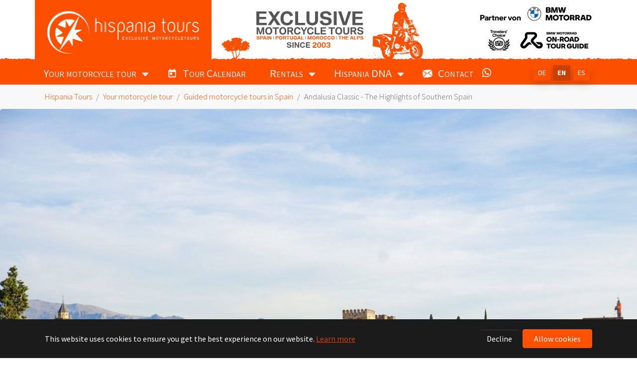

--- FILE ---
content_type: text/html; charset=utf-8
request_url: https://www.hispania-tours.com/motorcycle-tour/spain/kla
body_size: 20531
content:
<?xml version="1.0" encoding="utf-8"?>
<!DOCTYPE html
    PUBLIC "-//W3C//DTD XHTML 1.1//EN"
    "http://www.w3.org/TR/xhtml11/DTD/xhtml11.dtd">
<html xml:lang="en" xmlns="http://www.w3.org/1999/xhtml">
<head>

<meta http-equiv="Content-Type" content="text/html; charset=utf-8" />
<!-- 
	Based on the TYPO3 Bootstrap Package by Benjamin Kott - https://www.bootstrap-package.com/

	This website is powered by TYPO3 - inspiring people to share!
	TYPO3 is a free open source Content Management Framework initially created by Kasper Skaarhoj and licensed under GNU/GPL.
	TYPO3 is copyright 1998-2025 of Kasper Skaarhoj. Extensions are copyright of their respective owners.
	Information and contribution at https://typo3.org/
-->


<link rel="icon" href="/fileadmin/design/htFondo-t.png" type="image/png" />
<title>Motorcycle Tour in Spain, Andalusia Classic - The Highlights of Southern Spain / Hispania Tours</title>
<meta http-equiv="x-ua-compatible" content="IE=edge" />
<meta name="generator" content="TYPO3 CMS" />
<meta name="description" content="The fascinating motorcycle tour to the highlights of Andalusia. Following the exciting routes in the motorcycling paradise of southern Spain and visit the beatiful spanish cities of Granada, Cordoba and Sevilla." />
<meta name="viewport" content="width=device-width, initial-scale=1, minimum-scale=1" />
<meta name="robots" content="index, follow" />
<meta property="og:title" content="Motorcycle Tour in Spain, Andalusia Classic - The Highlights of Southern Spain / Hispania Tours" />
<meta property="og:description" content="The fascinating motorcycle tour to the highlights of Andalusia. Following the exciting routes in the motorcycling paradise of southern Spain and visit the beatiful spanish cities of Granada, Cordoba and Sevilla." />
<meta property="og:image" content="https://www.hispania-tours.com/fileadmin/_processed_/9/3/csm_DSC07481_c893fcebde.jpg" />
<meta property="og:image:url" content="https://www.hispania-tours.com/fileadmin/_processed_/9/3/csm_DSC07481_c893fcebde.jpg" />
<meta property="og:image:width" content="2000" />
<meta property="og:image:height" content="1048" />
<meta property="og:image:alt" content="Der Alhambra Palast in Granada" />
<meta name="twitter:card" content="summary" />
<meta name="twitter:title" content="Motorcycle Tour in Spain, Andalusia Classic - The Highlights of Southern Spain / Hispania Tours" />
<meta name="twitter:description" content="The fascinating motorcycle tour to the highlights of Andalusia. Following the exciting routes in the motorcycling paradise of southern Spain and visit the beatiful spanish cities of Granada, Cordoba and Sevilla." />
<meta name="twitter:image" content="https://www.hispania-tours.com/fileadmin/_processed_/9/3/csm_DSC07481_c893fcebde.jpg" />
<meta name="twitter:image:alt" content="Der Alhambra Palast in Granada" />
<meta name="apple-mobile-web-app-capable" content="no" />
<meta name="google" content="notranslate" />

<link rel="stylesheet" href="/typo3temp/assets/bootstrappackage/fonts/101aaaf21374432b3bad44f4c24155b2ef075c3ed2386c676e86bff15793e0ed/webfont.1763393990.css" media="all" />
<link rel="stylesheet" href="/typo3temp/assets/compressed/merged-a9df7e3889b409a1ab408676a1c1c1b7-06d8b20841224f07a7d1dc0a02b1f037.1709639814.css" media="all" />
<link rel="stylesheet" href="/typo3temp/assets/compressed/merged-6329fa24c0d8b82eb8e13d9ef18744ba-2e43549820dc64f634b1599a47ca1702.1740495475.css" media="all" />


<script src="/typo3temp/assets/compressed/merged-196a619a1a6a901cf93c6986d5699d3c-47665c87f9de8f587fd56e44a2293665.1709639814.js" type="text/javascript"></script>
<script src="/typo3temp/assets/compressed/merged-98e2c78601206b8352546cdd709a4697-5e3f365691b991bab181ba072cfdbbf6.1733920026.js" type="text/javascript"></script>
<script src="https://kit.fontawesome.com/3776f4c383.js" type="text/javascript" crossorigin="anonymous"></script>
<script type="text/javascript">
/*<![CDATA[*/
/*TS_inlineJS*/



/*]]>*/
</script>

<link rel="prev" href="/motorcycle-tour/spain/smg"><link rel="next" href="/motorcycle-tour/spain/ny">   <!-- Google Tag Manager -->
<script>(function(w,d,s,l,i){w[l]=w[l]||[];w[l].push({'gtm.start':
new Date().getTime(),event:'gtm.js'});var f=d.getElementsByTagName(s)[0],
j=d.createElement(s),dl=l!='dataLayer'?'&l='+l:'';j.async=true;j.src=
'https://www.googletagmanager.com/gtm.js?id='+i+dl;f.parentNode.insertBefore(j,f);
})(window,document,'script','dataLayer','GTM-NDNSMHX');</script>
<!-- End Google Tag Manager -->
<link rel="canonical" href="https://www.hispania-tours.com/motorcycle-tour/spain/kla"/>

<link rel="alternate" hreflang="de" href="https://www.hispania-tours.com/de/motorradreise/spanien/kla"/>
<link rel="alternate" hreflang="en" href="https://www.hispania-tours.com/motorcycle-tour/spain/kla"/>
<link rel="alternate" hreflang="es" href="https://www.hispania-tours.com/es/rutas-en-moto/espana/kla"/>
<link rel="alternate" hreflang="x-default" href="https://www.hispania-tours.com/de/motorradreise/spanien/kla"/>
</head>
<body id="p1568" class="page-1568 pagelevel-3 language-2 backendlayout-2_columns_50_50 layout-default">
    <!-- Google Tag Manager (noscript) -->
    <noscript><iframe src="https://www.googletagmanager.com/ns.html?id=GTM-NDNSMHX"
    height="0" width="0" style="display:none;visibility:hidden"></iframe></noscript>
    <!-- End Google Tag Manager (noscript) -->
<div id="top"></div><div class="body-bg body-bg-top"><div id="cookieconsent"><span data-cookieconsent-setting="cookie.expiryDays" data-cookieconsent-value="365"></span><span data-cookieconsent-setting="content.header" data-cookieconsent-value="Cookies used on the website!"></span><span data-cookieconsent-setting="content.message" data-cookieconsent-value="This website uses cookies to ensure you get the best experience on our website."></span><span data-cookieconsent-setting="content.dismiss" data-cookieconsent-value="Got it!"></span><span data-cookieconsent-setting="content.allow" data-cookieconsent-value="Allow cookies"></span><span data-cookieconsent-setting="content.deny" data-cookieconsent-value="Decline"></span><span data-cookieconsent-setting="content.link" data-cookieconsent-value="Learn more"></span><span data-cookieconsent-setting="content.href" data-cookieconsent-value="/info/privacy/cookies"></span><span data-cookieconsent-setting="layout" data-cookieconsent-value="basic"></span><span data-cookieconsent-setting="type" data-cookieconsent-value="opt-in"></span><span data-cookieconsent-setting="position" data-cookieconsent-value="bottom"></span><span data-cookieconsent-setting="revokable" data-cookieconsent-value="0"></span><span data-cookieconsent-setting="static" data-cookieconsent-value="0"></span><span data-cookieconsent-setting="location" data-cookieconsent-value="0"></span><span data-cookieconsent-setting="law.countryCode" data-cookieconsent-value=""></span><span data-cookieconsent-setting="law.regionalLaw" data-cookieconsent-value="1"></span></div><a class="visually-hidden-focusable" href="#page-content"><span>Skip to main content</span></a><header id="page-header" class="bp-page-header navbar navbar-mainnavigation navbar-default navbar-has-image navbar-top navbar-fixed-top"><div class="container"><a class="navbar-brand navbar-brand-image" href="/"><img class="navbar-brand-logo-normal" src="/fileadmin/design/interface/headerLogo.png" alt="Hispania Tours - Exclusive motorcycle tours in Spain, Portugal, Morocco and The Alps since 2003." height="85" width="305"><img class="navbar-brand-logo-inverted" src="/fileadmin/design/htFondo-t.png" alt="Hispania Tours - Exclusive motorcycle tours in Spain, Portugal, Morocco and The Alps since 2003." height="85" width="305"></a><button class="navbar-toggler collapsed" type="button" data-toggle="collapse" data-bs-toggle="collapse" data-target="#mainnavigation" data-bs-target="#mainnavigation" aria-controls="mainnavigation" aria-expanded="false" aria-label="Toggle navigation"><span class="navbar-toggler-icon"></span></button><nav id="mainnavigation" class="collapse navbar-collapse"><ul class="navbar-nav"><li class="nav-item active dropdown dropdown-hover"><a href="/motorcycle-tours" id="nav-item-1609" class="nav-link dropdown-toggle" title="Your motorcycle tour" aria-haspopup="true" aria-expanded="false"><span class="nav-link-text">Your motorcycle tour</span></a><ul class="dropdown-menu" aria-labelledby="nav-item-1609"><li><a href="/motorcycle-tour/spain" class="dropdown-item active" title="Guided motorcycle tours in Spain"><span class="dropdown-text">Guided motorcycle tours in Spain</span></a></li><li><a href="/motorcycle-tour/portugal" class="dropdown-item" title="Guided motorcycle tours in Portugal"><span class="dropdown-text">Guided motorcycle tours in Portugal</span></a></li><li><a href="/motorcycle-tour/morocco" class="dropdown-item" title="Guided motorcycle tours in Morocco"><span class="dropdown-text">Guided motorcycle tours in Morocco</span></a></li><li><a href="/motorcycle-tour/europe-the-alps" class="dropdown-item" title="Guided motorcycle tours in Europe and the Alps"><span class="dropdown-text">Guided motorcycle tours in Europe and the Alps</span></a></li><li class="dropdown-divider"></li><li><a href="/motorcycle-tour/touring-center" class="dropdown-item" title="Touring Center"><span class="dropdown-text">Touring Center</span></a></li><li class="dropdown-divider"></li><li><a href="/self-guided-motorcycle-tour" class="dropdown-item" title="Self-guided motorcycle tours"><span class="dropdown-text">Self-guided motorcycle tours</span></a></li></ul></li><li class="nav-item"><a href="/tour-schedule" id="nav-item-1610" class="nav-link" title="Tour Calendar"><span class="nav-link-icon"><svg xmlns:dc="http://purl.org/dc/elements/1.1/" xmlns:cc="http://creativecommons.org/ns#" xmlns:rdf="http://www.w3.org/1999/02/22-rdf-syntax-ns#" xmlns:svg="http://www.w3.org/2000/svg" xmlns="http://www.w3.org/2000/svg" xmlns:sodipodi="http://sodipodi.sourceforge.net/DTD/sodipodi-0.dtd" xmlns:inkscape="http://www.inkscape.org/namespaces/inkscape" width="20" height="20" viewBox="0 0 48 48" version="1.1" id="svg6" sodipodi:docname="Ic_today_48px_white.svg" inkscape:version="1.0.2 (e86c870879, 2021-01-15, custom)" class=""><metadata id="metadata12"><rdf:RDF><cc:Work rdf:about=""><dc:format>image/svg+xml</dc:format><dc:type rdf:resource="http://purl.org/dc/dcmitype/StillImage"/><dc:title/></cc:Work></rdf:RDF></metadata><defs id="defs10"/><sodipodi:namedview pagecolor="#ffffff" bordercolor="#666666" borderopacity="1" objecttolerance="10" gridtolerance="10" guidetolerance="10" inkscape:pageopacity="0" inkscape:pageshadow="2" inkscape:window-width="1379" inkscape:window-height="916" id="namedview8" showgrid="false" inkscape:zoom="17.708333" inkscape:cx="24" inkscape:cy="21.741176" inkscape:window-x="109" inkscape:window-y="12" inkscape:window-maximized="0" inkscape:current-layer="svg6"/><path d="M0 0h48v48h-48z" fill="none" id="path2"/><path d="M38 6h-2v-4h-4v4h-16v-4h-4v4h-2c-2.21 0-3.98 1.79-3.98 4l-.02 28c0 2.21 1.79 4 4 4h28c2.21 0 4-1.79 4-4v-28c0-2.21-1.79-4-4-4zm0 32h-28v-22h28v22zm-24-18h10v10h-10z" id="path4" style="fill:#ffffff"/></svg></span><span class="nav-link-text">Tour Calendar</span></a></li><li class="nav-item dropdown dropdown-hover"><a href="/motorcycle-rental" id="nav-item-1612" class="nav-link dropdown-toggle" title="Rentals" aria-haspopup="true" aria-expanded="false"><span class="nav-link-text">Rentals</span></a><ul class="dropdown-menu" aria-labelledby="nav-item-1612"><li><a href="/motorcycle-rental/rental-station-malaga" class="dropdown-item" title="Rental Station Malaga"><span class="dropdown-text">Rental Station Malaga</span></a></li><li><a href="/motorcycle-rental/rental-station-barcelona" class="dropdown-item" title="Rental Station Barcelona"><span class="dropdown-text">Rental Station Barcelona</span></a></li><li><a href="/motorcycle-rental/rent-your-gear" class="dropdown-item" title="High-End Gear"><span class="dropdown-text">High-End Gear</span></a></li></ul></li><li class="nav-item dropdown dropdown-hover"><a href="/info" id="nav-item-1613" class="nav-link dropdown-toggle" title="Hispania DNA" aria-haspopup="true" aria-expanded="false"><span class="nav-link-text">Hispania DNA</span></a><ul class="dropdown-menu" aria-labelledby="nav-item-1613"><li><a href="/gallery" class="dropdown-item" title="Touring Photos"><span class="dropdown-text">Touring Photos</span></a></li><li><a href="/info/tour-guiding" class="dropdown-item" title="Tour guiding"><span class="dropdown-text">Tour guiding</span></a></li><li><a href="/info/reviews" class="dropdown-item" title="Reviews"><span class="dropdown-text">Reviews</span></a></li><li><a href="/info/hispania-tours-team" class="dropdown-item" title="Hispania Tours Team"><span class="dropdown-text">Hispania Tours Team</span></a></li><li><a href="/info/the-motorcycle-fleet" class="dropdown-item" title="Hispania Tours Fleet"><span class="dropdown-text">Hispania Tours Fleet</span></a></li><li class="dropdown-divider"></li><li><a href="/info/vacancies" class="dropdown-item" title="Vacancies"><span class="dropdown-text">Vacancies</span></a></li></ul></li><li class="nav-item"><a href="/contact" id="nav-item-1623" class="nav-link" title="Contact"><span class="nav-link-icon"><svg xmlns:dc="http://purl.org/dc/elements/1.1/" xmlns:cc="http://creativecommons.org/ns#" xmlns:rdf="http://www.w3.org/1999/02/22-rdf-syntax-ns#" xmlns:svg="http://www.w3.org/2000/svg" xmlns="http://www.w3.org/2000/svg" version="1.1" id="Capa_1" x="0px" y="0px" width="20" height="20" viewBox="0 0 53.727 53.727" style="enable-background:new 0 0 53.727 53.727;" xml:space="preserve" class=""><metadata id="metadata49"><rdf:RDF><cc:Work rdf:about=""><dc:format>image/svg+xml</dc:format><dc:type rdf:resource="http://purl.org/dc/dcmitype/StillImage"/><dc:title/></cc:Work></rdf:RDF></metadata><defs id="defs47"/><g id="g12"><g id="g10" style="fill:#ffffff"><path d="M25.044,24.134c0.848,0.431,2.305,0.289,3.055-0.297L49.16,7.399c-0.938-0.648-2.149-1.057-3.461-1.314    c0,0-12.807-0.539-20.843,0.242c-8.034,0.78-20.499,3.775-20.499,3.775C3.103,10.622,2,11.253,1.209,12.058L25.044,24.134z" id="path2" style="fill:#ffffff"/><path d="M53.456,40.312c0.219-0.562,0.318-1.188,0.249-1.911l-2.717-27.96c-0.015-0.149-0.059-0.277-0.085-0.417l-16.9,13.191    L53.456,40.312z" id="path4" style="fill:#ffffff"/><path d="M31.483,25.179l-1.451,1.134c-0.857,0.667-1.976,1.07-3.121,1.182c-1.145,0.11-2.318-0.068-3.287-0.56l-1.63-0.826    L5.856,47.077c0.657,0.263,1.38,0.47,2.155,0.629c0,0,13.446,0.434,20.83-0.365c8.272-0.848,20.511-3.651,20.511-3.651    c0.74-0.321,1.411-0.667,2.001-1.046L31.483,25.179z" id="path6" style="fill:#ffffff"/><path d="M0.008,14.969c0.001,0.142-0.017,0.274-0.002,0.423l2.717,27.961c0.07,0.722,0.295,1.32,0.626,1.835l15.796-20.522    L0.008,14.969z" id="path8" style="fill:#ffffff"/></g></g><g id="g14"></g><g id="g16"></g><g id="g18"></g><g id="g20"></g><g id="g22"></g><g id="g24"></g><g id="g26"></g><g id="g28"></g><g id="g30"></g><g id="g32"></g><g id="g34"></g><g id="g36"></g><g id="g38"></g><g id="g40"></g><g id="g42"></g></svg></span><span class="nav-link-text">Contact</span></a></li></ul></nav></div></header><nav class="breadcrumb-section" aria-label="Breadcrumb"><div class="container"><p class="visually-hidden" id="breadcrumb">You are here:</p><ol class="breadcrumb"><li class="breadcrumb-item"><a class="breadcrumb-link" href="/" title="Hispania Tours"><span class="breadcrumb-link-title"><span class="breadcrumb-text">Hispania Tours</span></span></a></li><li class="breadcrumb-item"><a class="breadcrumb-link" href="/motorcycle-tours" title="Your motorcycle tour"><span class="breadcrumb-link-title"><span class="breadcrumb-text">Your motorcycle tour</span></span></a></li><li class="breadcrumb-item"><a class="breadcrumb-link" href="/motorcycle-tour/spain" title="Guided motorcycle tours in Spain"><span class="breadcrumb-link-title"><span class="breadcrumb-text">Guided motorcycle tours in Spain</span></span></a></li><li class="breadcrumb-item active" aria-current="page"><span class="breadcrumb-link-title"><span class="breadcrumb-text">Andalusia Classic - The Highlights of Southern Spain</span></span></li></ol></div></nav><div id="page-content" class="bp-page-content main-section"><!--TYPO3SEARCH_begin--><a id="c6075"></a><div class="gallery-row"><div class="gallery-item gallery-item-size-1"><figure class="image"><picture><source data-variant="default" data-maxwidth="1920" media="(min-width: 1400px)" srcset="/fileadmin/_processed_/9/3/csm_DSC07481_7c94411e22.jpg 1x"><source data-variant="xlarge" data-maxwidth="1100" media="(min-width: 1200px)" srcset="/fileadmin/_processed_/9/3/csm_DSC07481_e959642d66.jpg 1x"><source data-variant="large" data-maxwidth="920" media="(min-width: 992px)" srcset="/fileadmin/_processed_/9/3/csm_DSC07481_a0fc8c0961.jpg 1x"><source data-variant="medium" data-maxwidth="680" media="(min-width: 768px)" srcset="/fileadmin/_processed_/9/3/csm_DSC07481_d132ede77c.jpg 1x"><source data-variant="small" data-maxwidth="500" media="(min-width: 576px)" srcset="/fileadmin/_processed_/9/3/csm_DSC07481_b910328554.jpg 1x"><source data-variant="extrasmall" data-maxwidth="374"  srcset="/fileadmin/_processed_/9/3/csm_DSC07481_420c64360e.jpg 1x"><img loading="lazy" src="/fileadmin/_processed_/9/3/csm_DSC07481_261afd5756.jpg" width="1920" height="655" intrinsicsize="1920x655" title="Gesamtansicht der Alhambra in Granada " alt="Der Alhambra Palast in Granada"></picture></figure></div></div><div id="c6683" class="frame frame-size-default frame-default frame-type-list frame-layout-default frame-background-primary frame-no-backgroundimage frame-space-before-none frame-space-after-none"><div class="frame-group-container"><div class="frame-group-inner"><div class="frame-container frame-container-default"><div class="frame-inner"><a id="c6951"></a><header class="frame-header"><h1 class="element-header "><span>Motorcycle tour in southern Spain</span></h1><h2 class="element-subheader "><span>Spain - Andalusia Classic - The Highlights of Southern Spain, Granada, Cordoba and Seville</span></h2></header><hr><div class="row tourDetails"><div class="col-lg-auto col-md-6"><i class="fa-calendar-day fas" aria-hidden="true">&nbsp;</i><strong>Duration:</strong> 8 Days / 6 Riding days</div><div class="col-lg-auto col-md-6 text-lg-center"><i class="fa-euro-sign fas" aria-hidden="true">&nbsp;</i><strong>Tourprice:</strong> 3.290,-</div><div class="col-lg-auto col-md-6 text-lg-center"><i class="fa-map-marked-alt fas" aria-hidden="true">&nbsp;</i><strong>Mileage:</strong> 2100 km</div><div class="col-lg-auto col-md-6"><i class="fa-location-arrow fas" aria-hidden="true">&nbsp;</i><strong>Daily stages:</strong> 4 - 6 h</div></div><div class="row mt-4"><div class="col-md-6"><a href="#rates" class="btn btn-outline-light shadow">Booking</a>
		&nbsp;
		<a class="btn btn-outline-light shadow" href="/contact">Contact</a></div><div class="col-md-6"><!-- AddToAny BEGIN --><div class="a2a_kit a2a_kit_size_32 a2a_default_style float-right mr-4" data-a2a-icon-color="#fe5000,white"><a class="a2a_button_facebook"></a><a class="a2a_button_whatsapp"></a><a class="a2a_button_facebook_messenger"></a><a class="a2a_button_twitter"></a><a class="a2a_button_email"></a><a class="a2a_button_gmail"></a><a class="a2a_button_linkedin"></a><a class="a2a_button_print"></a><!--<a class="a2a_dd" href="https://www.addtoany.com/share"></a> --></div><script async src="https://static.addtoany.com/menu/page.js"></script><!-- AddToAny END --></div></div></div></div></div></div></div><div class="section section-default"><div class="container"><div class="section-row"><main class="section-column maincontent-wrap" role="main"><div id="c6077" class="frame frame-size-default frame-default frame-type-text frame-layout-default frame-background-none frame-no-backgroundimage frame-space-before-none frame-space-after-none"><div class="frame-group-container"><div class="frame-group-inner"><div class="frame-container frame-container-default"><div class="frame-inner"><a id="c6953"></a><header class="frame-header"><h2 class="element-header "><span>Highlights</span></h2></header><ul class="list-normal nobreak"><li>Discover the <strong>motorbike paradise of Andalusia</strong> and travel along magnificent routes from the Mediterranean to the Atlantic.</li><li>Visit <strong>Ronda</strong> and the <strong>"Puerto de las Palomas"</strong> in the winding Sierra de Grazalema</li><li>You spend 2 days in <strong>Seville</strong> and explore the legendary capital of flamenco.</li><li>With <strong>Cordoba</strong> and its <strong>Mezquita</strong>, a Moorish pearl awaits you with countless cultural treasures to be discovered</li><li>This motorbike tour takes you to the historic centre of <strong>Granada</strong>, where you will visit the <strong>Alhambra</strong> Palace and the Moorish <strong>Albaicín</strong>.</li><li>The scenic roads of the <strong>Sierra Morena</strong> and the coastal roads of the <strong>Costa del Sol</strong> provide plenty of riding pleasure on our motorbike tour in Spain.</li><li>You will visit <strong>Jerez and Arcos de la Frontera</strong>, two of the most beautiful "White Villages" in Andalusia.</li></ul></div></div></div></div></div></main><div class="section-column subcontent-wrap"><div id="c6770" class="frame frame-size-default frame-default frame-type-text frame-layout-mobile-hidden frame-background-none frame-no-backgroundimage frame-space-before-none frame-space-after-none"><div class="frame-group-container"><div class="frame-group-inner"><div class="frame-container frame-container-default"><div class="frame-inner"><a id="c6954"></a><p class="mb-4 h2">#SmileOnYourFace</p><p>On your motorcycle tour in Andalusia, you will truly get to know and love the southern Spanish flair and the different facets of this country. Whether it's a stroll through the magnificent old town of Seville, a glass of sherry in the typical Andalusian bodegas or the delicacies of the tapas bars - Spain has a lot to offer and we'll show you where. Rounded off with views of the Sierra Nevada and the African continent in Gibraltar, this tour will live in your memory for a long time.</p><h3 class="my-4 h2">Your Hispania Tours Bonus</h3><p>Who better to show you the most beautiful places in southern Spain than someone who knows it like the back of his hand and has taken it to his heart? It is not without reason that the Hispania Tours head office is located in the middle of Andalusia, because this ancient Spanish region and its multi-layered culture has become our passion. This means that you can take full advantage of our know-how on your tour and fully engage in your motorbike adventure.</p></div></div></div></div></div></div></div></div></div><div id="c6079" class="frame frame-size-default frame-default frame-type-image frame-layout-default frame-background-none frame-no-backgroundimage frame-space-before-none frame-space-after-none"><div class="frame-group-container"><div class="frame-group-inner"><div class="frame-container frame-container-default"><div class="frame-inner"><a id="c7775"></a><div class="gallery-row"><div class="gallery-item gallery-item-size-1"><figure class="image"><a class="lightbox" rel="lightbox-group-6079" href="/fileadmin/user_upload/touren/KLA/CLA_Map_2025_en.jpg" data-lightbox-width="1200" data-lightbox-height="850" data-lightbox-caption=""><picture><source data-variant="default" data-maxwidth="1920" media="(min-width: 1400px)" srcset="/fileadmin/user_upload/touren/KLA/CLA_Map_2025_en.jpg 1x"><source data-variant="xlarge" data-maxwidth="1100" media="(min-width: 1200px)" srcset="/fileadmin/_processed_/3/3/csm_CLA_Map_2025_en_ae90b5c5d0.jpg 1x"><source data-variant="large" data-maxwidth="920" media="(min-width: 992px)" srcset="/fileadmin/_processed_/3/3/csm_CLA_Map_2025_en_4920d91a7b.jpg 1x"><source data-variant="medium" data-maxwidth="680" media="(min-width: 768px)" srcset="/fileadmin/_processed_/3/3/csm_CLA_Map_2025_en_3f00a39937.jpg 1x"><source data-variant="small" data-maxwidth="500" media="(min-width: 576px)" srcset="/fileadmin/_processed_/3/3/csm_CLA_Map_2025_en_2fd3d9df1d.jpg 1x"><source data-variant="extrasmall" data-maxwidth="374"  srcset="/fileadmin/_processed_/3/3/csm_CLA_Map_2025_en_8e2cd2f018.jpg 1x"><img loading="lazy" src="/fileadmin/_processed_/3/3/csm_CLA_Map_2025_en_7534830eac.jpg" width="1920" height="1360" intrinsicsize="1920x1360" title="" alt="Route map of the motorcycle trip through Andalusia"></picture></a></figure></div></div></div></div></div></div></div><div id="c6078" class="frame frame-size-default frame-default frame-type-image frame-layout-default frame-background-none frame-no-backgroundimage frame-space-before-none frame-space-after-none"><div class="frame-group-container"><div class="frame-group-inner"><div class="frame-container frame-container-default"><div class="frame-inner"><a id="c6957"></a><div class="gallery-row"><div class="gallery-item gallery-item-size-6"><figure class="image"><a class="lightbox" title="The Moorish heritage in Andalusia and Morocco is gigantic. In Granada, you visit the Alhambra, here in the courtyard of the Lion Fountain, today a UNESCO World Heritage Site and one of the most beautiful palaces in Spain." rel="lightbox-group-6078" href="/fileadmin/_processed_/c/5/csm_Alhambra1_6737629307.jpg" data-lightbox-width="1200" data-lightbox-height="900" data-lightbox-caption=""><picture><source data-variant="default" data-maxwidth="314" media="(min-width: 1400px)" srcset="/fileadmin/_processed_/c/5/csm_Alhambra1_df884747c5.jpg 1x"><source data-variant="xlarge" data-maxwidth="177" media="(min-width: 1200px)" srcset="/fileadmin/_processed_/c/5/csm_Alhambra1_7ee8869c04.jpg 1x"><source data-variant="large" data-maxwidth="147" media="(min-width: 992px)" srcset="/fileadmin/_processed_/c/5/csm_Alhambra1_17def4b228.jpg 1x"><source data-variant="medium" data-maxwidth="222" media="(min-width: 768px)" srcset="/fileadmin/_processed_/c/5/csm_Alhambra1_efbc78ae2e.jpg 1x"><source data-variant="small" data-maxwidth="162" media="(min-width: 576px)" srcset="/fileadmin/_processed_/c/5/csm_Alhambra1_74175d6f2a.jpg 1x"><source data-variant="extrasmall" data-maxwidth="183"  srcset="/fileadmin/_processed_/c/5/csm_Alhambra1_5ecef3818b.jpg 1x"><img loading="lazy" src="/fileadmin/_processed_/c/5/csm_Alhambra1_d2e1853461.jpg" width="314" height="236" intrinsicsize="314x236" title="The Moorish heritage in Andalusia and Morocco is gigantic. In Granada, you visit the Alhambra, here in the courtyard of the Lion Fountain, today a UNESCO World Heritage Site and one of the most beautiful palaces in Spain." alt="Hispania Tours motorcycle group at the Patio de los Leones in the Alhambra"></picture></a></figure></div><div class="gallery-item gallery-item-size-6"><figure class="image"><a class="lightbox" title="On the way through Andalusia you will often ride by the famous White Villages, enjoying wonderful views and riding pleasure at its best." rel="lightbox-group-6078" href="/fileadmin/_processed_/9/c/csm_AndalusiaRiding_bce6876ad0.jpg" data-lightbox-width="1200" data-lightbox-height="900" data-lightbox-caption=""><picture><source data-variant="default" data-maxwidth="314" media="(min-width: 1400px)" srcset="/fileadmin/_processed_/9/c/csm_AndalusiaRiding_6223f94d3d.jpg 1x"><source data-variant="xlarge" data-maxwidth="177" media="(min-width: 1200px)" srcset="/fileadmin/_processed_/9/c/csm_AndalusiaRiding_1704113c47.jpg 1x"><source data-variant="large" data-maxwidth="147" media="(min-width: 992px)" srcset="/fileadmin/_processed_/9/c/csm_AndalusiaRiding_2359eeff2c.jpg 1x"><source data-variant="medium" data-maxwidth="222" media="(min-width: 768px)" srcset="/fileadmin/_processed_/9/c/csm_AndalusiaRiding_4d4a19a386.jpg 1x"><source data-variant="small" data-maxwidth="162" media="(min-width: 576px)" srcset="/fileadmin/_processed_/9/c/csm_AndalusiaRiding_df63530ca2.jpg 1x"><source data-variant="extrasmall" data-maxwidth="183"  srcset="/fileadmin/_processed_/9/c/csm_AndalusiaRiding_d048b38fba.jpg 1x"><img loading="lazy" src="/fileadmin/_processed_/9/c/csm_AndalusiaRiding_29b2d0bec4.jpg" width="314" height="236" intrinsicsize="314x236" title="On the way through Andalusia you will often ride by the famous White Villages, enjoying wonderful views and riding pleasure at its best." alt="White villages with motorcyclist in Andalusia"></picture></a></figure></div><div class="gallery-item gallery-item-size-6"><figure class="image"><a class="lightbox" title="Once in Seville, the capital of Andalusia, you have a day to stroll through the old town and experience the Spanish lifestyle combined with the Moorish past, like here in front of the cathedral. " rel="lightbox-group-6078" href="/fileadmin/_processed_/7/2/csm_Sevillia_16a3dfffcd.jpg" data-lightbox-width="1200" data-lightbox-height="900" data-lightbox-caption=""><picture><source data-variant="default" data-maxwidth="314" media="(min-width: 1400px)" srcset="/fileadmin/_processed_/7/2/csm_Sevillia_9b132f6a20.jpg 1x"><source data-variant="xlarge" data-maxwidth="177" media="(min-width: 1200px)" srcset="/fileadmin/_processed_/7/2/csm_Sevillia_09fb027c1b.jpg 1x"><source data-variant="large" data-maxwidth="147" media="(min-width: 992px)" srcset="/fileadmin/_processed_/7/2/csm_Sevillia_103a3f6533.jpg 1x"><source data-variant="medium" data-maxwidth="222" media="(min-width: 768px)" srcset="/fileadmin/_processed_/7/2/csm_Sevillia_adcc9c2692.jpg 1x"><source data-variant="small" data-maxwidth="162" media="(min-width: 576px)" srcset="/fileadmin/_processed_/7/2/csm_Sevillia_4712d88cab.jpg 1x"><source data-variant="extrasmall" data-maxwidth="183"  srcset="/fileadmin/_processed_/7/2/csm_Sevillia_5fef96b2ee.jpg 1x"><img loading="lazy" src="/fileadmin/_processed_/7/2/csm_Sevillia_1762c52b2d.jpg" width="314" height="236" intrinsicsize="314x236" title="Once in Seville, the capital of Andalusia, you have a day to stroll through the old town and experience the Spanish lifestyle combined with the Moorish past, like here in front of the cathedral. " alt="Horse carriages in front of the cathedral in Seville"></picture></a></figure></div><div class="gallery-item gallery-item-size-6"><figure class="image"><a class="lightbox" title="Whether in the bars or on the streets, the typical Spanish culture is all around you, and many images of the past can often be found on the next corner." rel="lightbox-group-6078" href="/fileadmin/_processed_/f/a/csm_AndalusiaReiter_2ab7e0477d.jpg" data-lightbox-width="1200" data-lightbox-height="900" data-lightbox-caption=""><picture><source data-variant="default" data-maxwidth="314" media="(min-width: 1400px)" srcset="/fileadmin/_processed_/f/a/csm_AndalusiaReiter_406d8fca37.jpg 1x"><source data-variant="xlarge" data-maxwidth="177" media="(min-width: 1200px)" srcset="/fileadmin/_processed_/f/a/csm_AndalusiaReiter_fdb1865dca.jpg 1x"><source data-variant="large" data-maxwidth="147" media="(min-width: 992px)" srcset="/fileadmin/_processed_/f/a/csm_AndalusiaReiter_cf8cc50e02.jpg 1x"><source data-variant="medium" data-maxwidth="222" media="(min-width: 768px)" srcset="/fileadmin/_processed_/f/a/csm_AndalusiaReiter_5ef4e0d911.jpg 1x"><source data-variant="small" data-maxwidth="162" media="(min-width: 576px)" srcset="/fileadmin/_processed_/f/a/csm_AndalusiaReiter_149ae1aa95.jpg 1x"><source data-variant="extrasmall" data-maxwidth="183"  srcset="/fileadmin/_processed_/f/a/csm_AndalusiaReiter_993d3a18a8.jpg 1x"><img loading="lazy" src="/fileadmin/_processed_/f/a/csm_AndalusiaReiter_ac2e382bcb.jpg" width="314" height="236" intrinsicsize="314x236" title="Whether in the bars or on the streets, the typical Spanish culture is all around you, and many images of the past can often be found on the next corner." alt="Andalusian boy on Spanish horse"></picture></a></figure></div><div class="gallery-item gallery-item-size-6"><figure class="image"><a class="lightbox" title="Andalusia is THE motorcycling paradise and awaits you with its countless mountain and panoramic roads. Every single day on your tour is a highlight." rel="lightbox-group-6078" href="/fileadmin/_processed_/4/e/csm_RidingRT_2dd453fd4c.jpg" data-lightbox-width="1200" data-lightbox-height="900" data-lightbox-caption=""><picture><source data-variant="default" data-maxwidth="314" media="(min-width: 1400px)" srcset="/fileadmin/_processed_/4/e/csm_RidingRT_3b44011fbb.jpg 1x"><source data-variant="xlarge" data-maxwidth="177" media="(min-width: 1200px)" srcset="/fileadmin/_processed_/4/e/csm_RidingRT_6b263369e5.jpg 1x"><source data-variant="large" data-maxwidth="147" media="(min-width: 992px)" srcset="/fileadmin/_processed_/4/e/csm_RidingRT_6898b3f18a.jpg 1x"><source data-variant="medium" data-maxwidth="222" media="(min-width: 768px)" srcset="/fileadmin/_processed_/4/e/csm_RidingRT_86dee6eec9.jpg 1x"><source data-variant="small" data-maxwidth="162" media="(min-width: 576px)" srcset="/fileadmin/_processed_/4/e/csm_RidingRT_4aca90feaa.jpg 1x"><source data-variant="extrasmall" data-maxwidth="183"  srcset="/fileadmin/_processed_/4/e/csm_RidingRT_694cd97c55.jpg 1x"><img loading="lazy" src="/fileadmin/_processed_/4/e/csm_RidingRT_fa50aa2596.jpg" width="314" height="236" intrinsicsize="314x236" title="Andalusia is THE motorcycling paradise and awaits you with its countless mountain and panoramic roads. Every single day on your tour is a highlight." alt="Motorcycling in southern Spain"></picture></a></figure></div><div class="gallery-item gallery-item-size-6"><figure class="image"><a class="lightbox" title="Today, the Mezquita is the icon of Cordoba, the former capital of the Berber Empire in southern Spain. You visit this magnificent building which is a designated UNESCO World Cultural Heritage Site." rel="lightbox-group-6078" href="/fileadmin/_processed_/2/7/csm_Cordoba_81b5fd4e7a.jpg" data-lightbox-width="1200" data-lightbox-height="900" data-lightbox-caption=""><picture><source data-variant="default" data-maxwidth="314" media="(min-width: 1400px)" srcset="/fileadmin/_processed_/2/7/csm_Cordoba_3396c48666.jpg 1x"><source data-variant="xlarge" data-maxwidth="177" media="(min-width: 1200px)" srcset="/fileadmin/_processed_/2/7/csm_Cordoba_610c4d2027.jpg 1x"><source data-variant="large" data-maxwidth="147" media="(min-width: 992px)" srcset="/fileadmin/_processed_/2/7/csm_Cordoba_60e4552685.jpg 1x"><source data-variant="medium" data-maxwidth="222" media="(min-width: 768px)" srcset="/fileadmin/_processed_/2/7/csm_Cordoba_a098e795e2.jpg 1x"><source data-variant="small" data-maxwidth="162" media="(min-width: 576px)" srcset="/fileadmin/_processed_/2/7/csm_Cordoba_cf202e5ba7.jpg 1x"><source data-variant="extrasmall" data-maxwidth="183"  srcset="/fileadmin/_processed_/2/7/csm_Cordoba_8c24d9fef7.jpg 1x"><img loading="lazy" src="/fileadmin/_processed_/2/7/csm_Cordoba_024896feb8.jpg" width="314" height="236" intrinsicsize="314x236" title="Today, the Mezquita is the icon of Cordoba, the former capital of the Berber Empire in southern Spain. You visit this magnificent building which is a designated UNESCO World Cultural Heritage Site." alt="Interior of the Mezquita in Cordoba"></picture></a></figure></div><div class="gallery-item gallery-item-size-6"><figure class="image"><a class="lightbox" title="You spend one night in picturesque Ronda, where Hemingway and Rilke were already enchanted by the beauty of the city, which is also known as the cradle of bullfighting." rel="lightbox-group-6078" href="/fileadmin/_processed_/b/d/csm_Ronda_697fc8f053.jpg" data-lightbox-width="1200" data-lightbox-height="900" data-lightbox-caption=""><picture><source data-variant="default" data-maxwidth="314" media="(min-width: 1400px)" srcset="/fileadmin/_processed_/b/d/csm_Ronda_be8451a452.jpg 1x"><source data-variant="xlarge" data-maxwidth="177" media="(min-width: 1200px)" srcset="/fileadmin/_processed_/b/d/csm_Ronda_1b23361474.jpg 1x"><source data-variant="large" data-maxwidth="147" media="(min-width: 992px)" srcset="/fileadmin/_processed_/b/d/csm_Ronda_ca21091b0d.jpg 1x"><source data-variant="medium" data-maxwidth="222" media="(min-width: 768px)" srcset="/fileadmin/_processed_/b/d/csm_Ronda_3895de5fa0.jpg 1x"><source data-variant="small" data-maxwidth="162" media="(min-width: 576px)" srcset="/fileadmin/_processed_/b/d/csm_Ronda_16765bb024.jpg 1x"><source data-variant="extrasmall" data-maxwidth="183"  srcset="/fileadmin/_processed_/b/d/csm_Ronda_8668aef71b.jpg 1x"><img loading="lazy" src="/fileadmin/_processed_/b/d/csm_Ronda_aa8b5dfb62.jpg" width="314" height="236" intrinsicsize="314x236" title="You spend one night in picturesque Ronda, where Hemingway and Rilke were already enchanted by the beauty of the city, which is also known as the cradle of bullfighting." alt="The city of Ronda in Andalusia"></picture></a></figure></div><div class="gallery-item gallery-item-size-6"><figure class="image"><a class="lightbox" title="In southern Spain, traditions are held in high regard; flamenco music, a bullfight and a visit to a tapas bar are all part of the experience. " rel="lightbox-group-6078" href="/fileadmin/_processed_/7/1/csm_Ronda2_32b0decad7.jpg" data-lightbox-width="1200" data-lightbox-height="900" data-lightbox-caption=""><picture><source data-variant="default" data-maxwidth="314" media="(min-width: 1400px)" srcset="/fileadmin/_processed_/7/1/csm_Ronda2_4c87973dad.jpg 1x"><source data-variant="xlarge" data-maxwidth="177" media="(min-width: 1200px)" srcset="/fileadmin/_processed_/7/1/csm_Ronda2_74f9602290.jpg 1x"><source data-variant="large" data-maxwidth="147" media="(min-width: 992px)" srcset="/fileadmin/_processed_/7/1/csm_Ronda2_b0aa7d2b9f.jpg 1x"><source data-variant="medium" data-maxwidth="222" media="(min-width: 768px)" srcset="/fileadmin/_processed_/7/1/csm_Ronda2_e3e4185532.jpg 1x"><source data-variant="small" data-maxwidth="162" media="(min-width: 576px)" srcset="/fileadmin/_processed_/7/1/csm_Ronda2_328085c469.jpg 1x"><source data-variant="extrasmall" data-maxwidth="183"  srcset="/fileadmin/_processed_/7/1/csm_Ronda2_8adbbcbf65.jpg 1x"><img loading="lazy" src="/fileadmin/_processed_/7/1/csm_Ronda2_b28dbbb5a2.jpg" width="314" height="236" intrinsicsize="314x236" title="In southern Spain, traditions are held in high regard; flamenco music, a bullfight and a visit to a tapas bar are all part of the experience. " alt="Monument in front of the bullfighting arena in Ronda"></picture></a></figure></div><div class="gallery-item gallery-item-size-6"><figure class="image"><a class="lightbox" title="At the Puerto de las Palomas, magnificent views over the Sierras can be seen." rel="lightbox-group-6078" href="/fileadmin/_processed_/a/f/csm_Grazalema_cfdda85350.jpg" data-lightbox-width="1200" data-lightbox-height="900" data-lightbox-caption=""><picture><source data-variant="default" data-maxwidth="314" media="(min-width: 1400px)" srcset="/fileadmin/_processed_/a/f/csm_Grazalema_db896d8763.jpg 1x"><source data-variant="xlarge" data-maxwidth="177" media="(min-width: 1200px)" srcset="/fileadmin/_processed_/a/f/csm_Grazalema_3696b1b8b2.jpg 1x"><source data-variant="large" data-maxwidth="147" media="(min-width: 992px)" srcset="/fileadmin/_processed_/a/f/csm_Grazalema_b5d96e975f.jpg 1x"><source data-variant="medium" data-maxwidth="222" media="(min-width: 768px)" srcset="/fileadmin/_processed_/a/f/csm_Grazalema_a2083536f1.jpg 1x"><source data-variant="small" data-maxwidth="162" media="(min-width: 576px)" srcset="/fileadmin/_processed_/a/f/csm_Grazalema_998c302676.jpg 1x"><source data-variant="extrasmall" data-maxwidth="183"  srcset="/fileadmin/_processed_/a/f/csm_Grazalema_d647adb645.jpg 1x"><img loading="lazy" src="/fileadmin/_processed_/a/f/csm_Grazalema_f62fb04114.jpg" width="314" height="236" intrinsicsize="314x236" title="At the Puerto de las Palomas, magnificent views over the Sierras can be seen." alt="Motorradgruppe am Puerto del las Palomas"></picture></a></figure></div><div class="gallery-item gallery-item-size-6"><figure class="image"><a class="lightbox" title="The black pigs, very famous for their ham, are bred in Andalusia and are happy to be fed quickly." rel="lightbox-group-6078" href="/fileadmin/_processed_/2/b/csm_P1250738_ae494c2d0d.jpg" data-lightbox-width="1200" data-lightbox-height="900" data-lightbox-caption=""><picture><source data-variant="default" data-maxwidth="314" media="(min-width: 1400px)" srcset="/fileadmin/_processed_/2/b/csm_P1250738_681f45a5ea.jpg 1x"><source data-variant="xlarge" data-maxwidth="177" media="(min-width: 1200px)" srcset="/fileadmin/_processed_/2/b/csm_P1250738_565607e28b.jpg 1x"><source data-variant="large" data-maxwidth="147" media="(min-width: 992px)" srcset="/fileadmin/_processed_/2/b/csm_P1250738_30704bd1c3.jpg 1x"><source data-variant="medium" data-maxwidth="222" media="(min-width: 768px)" srcset="/fileadmin/_processed_/2/b/csm_P1250738_c1062e14fe.jpg 1x"><source data-variant="small" data-maxwidth="162" media="(min-width: 576px)" srcset="/fileadmin/_processed_/2/b/csm_P1250738_192fba8020.jpg 1x"><source data-variant="extrasmall" data-maxwidth="183"  srcset="/fileadmin/_processed_/2/b/csm_P1250738_b9329839ca.jpg 1x"><img loading="lazy" src="/fileadmin/_processed_/2/b/csm_P1250738_1c9616f1a6.jpg" width="314" height="236" intrinsicsize="314x236" title="The black pigs, very famous for their ham, are bred in Andalusia and are happy to be fed quickly." alt="Motorcyclist with Iberico pig"></picture></a></figure></div><div class="gallery-item gallery-item-size-6"><figure class="image"><a class="lightbox" title="In the evening, you will be welcomed by the typical Spanish atmosphere in one of the countless bars in Granada." rel="lightbox-group-6078" href="/fileadmin/_processed_/d/1/csm_TascaAndalusia3_b45d9d4c1e.jpg" data-lightbox-width="1200" data-lightbox-height="900" data-lightbox-caption=""><picture><source data-variant="default" data-maxwidth="314" media="(min-width: 1400px)" srcset="/fileadmin/_processed_/d/1/csm_TascaAndalusia3_5303fb666f.jpg 1x"><source data-variant="xlarge" data-maxwidth="177" media="(min-width: 1200px)" srcset="/fileadmin/_processed_/d/1/csm_TascaAndalusia3_a19a1c90e6.jpg 1x"><source data-variant="large" data-maxwidth="147" media="(min-width: 992px)" srcset="/fileadmin/_processed_/d/1/csm_TascaAndalusia3_d8ec66d1ee.jpg 1x"><source data-variant="medium" data-maxwidth="222" media="(min-width: 768px)" srcset="/fileadmin/_processed_/d/1/csm_TascaAndalusia3_90ff4f139a.jpg 1x"><source data-variant="small" data-maxwidth="162" media="(min-width: 576px)" srcset="/fileadmin/_processed_/d/1/csm_TascaAndalusia3_21944bca00.jpg 1x"><source data-variant="extrasmall" data-maxwidth="183"  srcset="/fileadmin/_processed_/d/1/csm_TascaAndalusia3_c789ed89cf.jpg 1x"><img loading="lazy" src="/fileadmin/_processed_/d/1/csm_TascaAndalusia3_fd9f0d912f.jpg" width="314" height="236" intrinsicsize="314x236" title="In the evening, you will be welcomed by the typical Spanish atmosphere in one of the countless bars in Granada." alt="Tapas bar in Granada"></picture></a></figure></div><div class="gallery-item gallery-item-size-6"><figure class="image"><a class="lightbox" title="Our journey takes you from the Mediterranean to the Atlantic along the beautiful coastal roads of southern Spain. You will enjoy the breathtaking views of, for example, the Monkey Rock of Gibraltar or the north coast of Morocco." rel="lightbox-group-6078" href="/fileadmin/_processed_/1/1/csm_Andalusien-1362_5c86e65ab1.jpg" data-lightbox-width="1200" data-lightbox-height="900" data-lightbox-caption=""><picture><source data-variant="default" data-maxwidth="314" media="(min-width: 1400px)" srcset="/fileadmin/_processed_/1/1/csm_Andalusien-1362_2178593273.jpg 1x"><source data-variant="xlarge" data-maxwidth="177" media="(min-width: 1200px)" srcset="/fileadmin/_processed_/1/1/csm_Andalusien-1362_273c1a3af9.jpg 1x"><source data-variant="large" data-maxwidth="147" media="(min-width: 992px)" srcset="/fileadmin/_processed_/1/1/csm_Andalusien-1362_8036f6f110.jpg 1x"><source data-variant="medium" data-maxwidth="222" media="(min-width: 768px)" srcset="/fileadmin/_processed_/1/1/csm_Andalusien-1362_5eb7579122.jpg 1x"><source data-variant="small" data-maxwidth="162" media="(min-width: 576px)" srcset="/fileadmin/_processed_/1/1/csm_Andalusien-1362_61caf7fa99.jpg 1x"><source data-variant="extrasmall" data-maxwidth="183"  srcset="/fileadmin/_processed_/1/1/csm_Andalusien-1362_37ae3aaafb.jpg 1x"><img loading="lazy" src="/fileadmin/_processed_/1/1/csm_Andalusien-1362_215c3786e8.jpg" width="314" height="236" intrinsicsize="314x236" title="Our journey takes you from the Mediterranean to the Atlantic along the beautiful coastal roads of southern Spain. You will enjoy the breathtaking views of, for example, the Monkey Rock of Gibraltar or the north coast of Morocco." alt="Motorcyclist on the Mediterranean Sea"></picture></a></figure></div></div></div></div></div></div></div><div id="c6088" class="frame frame-size-default frame-ruler-before frame-type-shortcut frame-layout-mobile-hidden frame-background-light frame-no-backgroundimage frame-space-before-none frame-space-after-none"><div class="frame-group-container"><div class="frame-group-inner"><div class="frame-container frame-container-default"><div class="frame-inner"><a id="c6945"></a><a id="c6204"></a><a id="c6866"></a><div class="text-column"><h3>Arrival day:</h3><ul class="list-group-flush"><li class="list-group-item"><em class="fa-plane-arrival fas text-primary">&nbsp;</em><strong>Airport:</strong> Málaga, Spain - Airportcode&nbsp;AGP</li><li class="list-group-item"><em class="fa-shuttle-van fas text-primary">&nbsp;</em><strong>Transfer:</strong> Airport - Tour hotel<a href="/motorcycle-tour/spain/kla" data-target="#TransferDetails_en" data-toggle="modal"><sup><em class="fa-info-circle fas small">&nbsp;</em></sup></a></li><li class="list-group-item"><em class="fa-clock far text-primary">&nbsp;</em><strong>Briefing time:</strong> 18.00 pm</li></ul><h3>Departure day:</h3><ul class="list-group-flush"><li class="list-group-item"><em class="fa-plane-departure fas text-primary">&nbsp;</em><strong>Airport:</strong> Málaga, Spain - Airportcode&nbsp;AGP</li><li class="list-group-item"><em class="fa-shuttle-van fas text-primary">&nbsp;</em><strong>Transfer:&nbsp;</strong>Tour hotel - Airport<a href="/motorcycle-tour/spain/kla" data-target="#TransferDetails_en" data-toggle="modal"><sup><em class="fa-info-circle fas small">&nbsp;</em></sup></a></li><li class="list-group-item"><em class="fa-clock far text-primary">&nbsp;</em><strong>Departure time:</strong>&nbsp; possible all day</li></ul></div></div></div></div></div></div><div id="c6205" class="frame frame-size-default frame-ruler-before frame-type-accordion frame-layout-default frame-background-none frame-no-backgroundimage frame-space-before-none frame-space-after-none"><div class="frame-group-container"><div class="frame-group-inner"><div class="frame-container frame-container-default"><div class="frame-inner"><a id="c6959"></a><header class="frame-header"><h2 class="element-header "><span>Daily stages</span></h2><hr></header><div class="accordion" id="accordion-6205"><div class="accordion-item"><h4 class="accordion-header" id="accordion-heading-6205-100"><button class="accordion-button collapsed" type="button"
                            data-toggle="collapse"
                            data-target="#accordion-6205-100"
                            data-parent="#accordion-6205"
                            data-bs-toggle="collapse"
                            data-bs-target="#accordion-6205-100"
                            data-bs-parent="#accordion-6205"
                            aria-expanded="false"
                            aria-controls="accordion-6205-100"
                        >
                            Day 1 - Arrival in Málaga
                        </button></h4><div id="accordion-6205-100" class="accordion-collapse collapse" aria-labelledby="accordion-heading-6205-100" data-parent="#accordion-6205" data-bs-parent="#accordion-6205"><div class="accordion-body"><div class="accordion-content accordion-content-left"><div class="accordion-content-item accordion-content-text"><p>A crew member of the&nbsp; Hispania Tours team awaits you at the airport in Málaga and will transfer you to the comfy tour hotel. In the afternoon, after the handover of your motorbike, a detailed tour briefing takes place followed by a joint dinner where you meet the other riders and get in the mood for your Andalusian adventure.</p><ul class="list-normal"><li>Destination: Málaga</li><li>Accommodation: 4* tour hotel in Málaga&nbsp;</li></ul></div></div></div></div></div><div class="accordion-item"><h4 class="accordion-header" id="accordion-heading-6205-101"><button class="accordion-button collapsed" type="button"
                            data-toggle="collapse"
                            data-target="#accordion-6205-101"
                            data-parent="#accordion-6205"
                            data-bs-toggle="collapse"
                            data-bs-target="#accordion-6205-101"
                            data-bs-parent="#accordion-6205"
                            aria-expanded="false"
                            aria-controls="accordion-6205-101"
                        >
                            Day 2 - Costa del Sol, Marbella and Ronda
                        </button></h4><div id="accordion-6205-101" class="accordion-collapse collapse" aria-labelledby="accordion-heading-6205-101" data-parent="#accordion-6205" data-bs-parent="#accordion-6205"><div class="accordion-body"><div class="accordion-content accordion-content-left"><div class="accordion-content-item accordion-content-text"><p>On the first day of riding, you start your tour with the winding panoramic roads of the Sierra de Ronda and magnificent views over the Mediterranean Sea. First, you ride along the coastal road to Marbella, Mecca of the rich and beautiful, before you head from San Pedro to Ronda in the afternoon, your destination for today's stage. The traditional bullring of Ronda was opened in 1785, the city itself is situated at the 100 metre deep gorge of the Tajo River and is accessed via the imposing "Puente Nuevo“ bridge.</p><ul class="list-normal"><li>Destination: Ronda</li><li>Distance / duration: 230 km / 4 h</li><li>Accommodation: 4*hotel in Ronda</li><li>Highlights: Serrania de Ronda, route from San Pedro de Alcantara to Ronda, Tagus Gorge and Old Town in Ronda.</li></ul></div></div></div></div></div><div class="accordion-item"><h4 class="accordion-header" id="accordion-heading-6205-102"><button class="accordion-button collapsed" type="button"
                            data-toggle="collapse"
                            data-target="#accordion-6205-102"
                            data-parent="#accordion-6205"
                            data-bs-toggle="collapse"
                            data-bs-target="#accordion-6205-102"
                            data-bs-parent="#accordion-6205"
                            aria-expanded="false"
                            aria-controls="accordion-6205-102"
                        >
                            Day 3 - Arcos de la Frontera and Seville
                        </button></h4><div id="accordion-6205-102" class="accordion-collapse collapse" aria-labelledby="accordion-heading-6205-102" data-parent="#accordion-6205" data-bs-parent="#accordion-6205"><div class="accordion-body"><div class="accordion-content accordion-content-left"><div class="accordion-content-item accordion-content-text"><p>Not far from Ronda you will find a number of smaller mountain ranges, like Sierra Grazalema. Here you can expect magnificent landscapes and roads that are made for your motorbike. Curves, smooth asphalt and beautiful views of the Strait of Gibraltar and the White Villages of Andalusia are the scenery on your way to the Atlantic Ocean and on to Arcos de la Frontera and Seville, the capital of Andalusia.</p><ul class="list-normal"><li>Destination: Seville</li><li>Distance / duration: 370 km / 6.5 h</li><li>Accommodation: 4* Hotel in Seville</li><li>Highlights: Cork oak forests of Sierra de Grazalema, Puerto de Palomas, Tarifa, Strait of Gibraltar, lunch stop at the Atlantic Ocean, white villages.</li></ul></div></div></div></div></div><div class="accordion-item"><h4 class="accordion-header" id="accordion-heading-6205-103"><button class="accordion-button collapsed" type="button"
                            data-toggle="collapse"
                            data-target="#accordion-6205-103"
                            data-parent="#accordion-6205"
                            data-bs-toggle="collapse"
                            data-bs-target="#accordion-6205-103"
                            data-bs-parent="#accordion-6205"
                            aria-expanded="false"
                            aria-controls="accordion-6205-103"
                        >
                            Day 4 - Discover Seville
                        </button></h4><div id="accordion-6205-103" class="accordion-collapse collapse" aria-labelledby="accordion-heading-6205-103" data-parent="#accordion-6205" data-bs-parent="#accordion-6205"><div class="accordion-body"><div class="accordion-content accordion-content-left"><div class="accordion-content-item accordion-content-text"><p>Andalusia's capital is also the region's most fascinating destination. It is hard to escape its unique charm: Seville is elegant, historic and proud, but also welcoming, friendly and vibrant. The huge cathedral with its famous bell tower, the Giralda, is just one of the many sights you will discover today. The Plaza de España in Seville is one of the most famous squares in Spain, and if you're lucky, you might even get to see flamenco dance and music up close.</p><ul class="list-normal"><li>Accommodation: 4* Hotel in Seville</li><li>Highlights: Walking tour of Seville, Plaza de España, Giralda Cathedral, Alcázar</li></ul></div></div></div></div></div><div class="accordion-item"><h4 class="accordion-header" id="accordion-heading-6205-104"><button class="accordion-button collapsed" type="button"
                            data-toggle="collapse"
                            data-target="#accordion-6205-104"
                            data-parent="#accordion-6205"
                            data-bs-toggle="collapse"
                            data-bs-target="#accordion-6205-104"
                            data-bs-parent="#accordion-6205"
                            aria-expanded="false"
                            aria-controls="accordion-6205-104"
                        >
                            Day 5 - The Nature Park of Sierra Morena and Cordoba
                        </button></h4><div id="accordion-6205-104" class="accordion-collapse collapse" aria-labelledby="accordion-heading-6205-104" data-parent="#accordion-6205" data-bs-parent="#accordion-6205"><div class="accordion-body"><div class="accordion-content accordion-content-left"><div class="accordion-content-item accordion-content-text"><p>The route takes you further into the rugged mountain terrain and gorges of Sierra Morena. The fantastic roads through this nature park in the north of Andalusia are unique and take you to Cordoba, which was the capital of the Moorish Empire during its political and cultural heyday.</p><ul class="list-normal"><li>Destination: Cordoba</li><li>Kilometres / duration: 245 km / 4.5 h</li><li>Accommodation: 4* Hotel in Cordoba&nbsp; &nbsp;</li><li>Highlights: Sierra Morena, Medina Azahara, Mezquita (mosque/cathedral of Cordoba), Old Town of Cordoba</li></ul></div></div></div></div></div><div class="accordion-item"><h4 class="accordion-header" id="accordion-heading-6205-105"><button class="accordion-button collapsed" type="button"
                            data-toggle="collapse"
                            data-target="#accordion-6205-105"
                            data-parent="#accordion-6205"
                            data-bs-toggle="collapse"
                            data-bs-target="#accordion-6205-105"
                            data-bs-parent="#accordion-6205"
                            aria-expanded="false"
                            aria-controls="accordion-6205-105"
                        >
                            Day 6 - The Moorish pearl Granada and visit to the Alhambra
                        </button></h4><div id="accordion-6205-105" class="accordion-collapse collapse" aria-labelledby="accordion-heading-6205-105" data-parent="#accordion-6205" data-bs-parent="#accordion-6205"><div class="accordion-body"><div class="accordion-content accordion-content-left"><div class="accordion-content-item accordion-content-text"><p>Even though today's agenda includes a visit to the Alhambra palace, one of the most important Spanish cultural sites, there is still plenty of motorbike fun to enjoy. Your route takes you over stunning mountain passes and through olive groves, past poppy fields and reservoirs, before approaching Granada.</p><ul class="list-normal"><li>Destination: Granada</li><li>Kilometres / duration: 250 km / 4.5 h</li><li>Accommodation: 4* Hotel in Granada</li><li>Highlights: Sierra Subbética, Sierra Huétor, Alhambra, Mirador San Nicolas, Gypsy Quarter, Medresa Yusufia</li></ul></div></div></div></div></div><div class="accordion-item"><h4 class="accordion-header" id="accordion-heading-6205-113"><button class="accordion-button collapsed" type="button"
                            data-toggle="collapse"
                            data-target="#accordion-6205-113"
                            data-parent="#accordion-6205"
                            data-bs-toggle="collapse"
                            data-bs-target="#accordion-6205-113"
                            data-bs-parent="#accordion-6205"
                            aria-expanded="false"
                            aria-controls="accordion-6205-113"
                        >
                            Day 7 - Across the Sierra Nevada mountains to Málaga
                        </button></h4><div id="accordion-6205-113" class="accordion-collapse collapse" aria-labelledby="accordion-heading-6205-113" data-parent="#accordion-6205" data-bs-parent="#accordion-6205"><div class="accordion-body"><div class="accordion-content accordion-content-left"><div class="accordion-content-item accordion-content-text"><p>Before you return to your starting point in Málaga today, a winding passage through the Sierra Nevada awaits you. It is one of the most important skiing and hiking areas in Spain, with ideal conditions on the slopes in winter and perfect motorbike routes the rest of the year. At Montes de Málaga, the mountains in front of the city, magnificent views of the Mediterranean Sea await you before your tour slowly comes to an end.</p><ul class="list-normal"><li>Destination: Málaga</li><li>Distance / duration: 260 km / 5 h</li><li>Accommodation: 4* Tourhotel Málaga</li><li>Highlights: Sierra Tejeda, Mediterranean coast, Montes de Málaga Nature Park</li></ul></div></div></div></div></div><div class="accordion-item"><h4 class="accordion-header" id="accordion-heading-6205-114"><button class="accordion-button collapsed" type="button"
                            data-toggle="collapse"
                            data-target="#accordion-6205-114"
                            data-parent="#accordion-6205"
                            data-bs-toggle="collapse"
                            data-bs-target="#accordion-6205-114"
                            data-bs-parent="#accordion-6205"
                            aria-expanded="false"
                            aria-controls="accordion-6205-114"
                        >
                            Day 8 - Departure
                        </button></h4><div id="accordion-6205-114" class="accordion-collapse collapse" aria-labelledby="accordion-heading-6205-114" data-parent="#accordion-6205" data-bs-parent="#accordion-6205"><div class="accordion-body"><div class="accordion-content accordion-content-left"><div class="accordion-content-item accordion-content-text"><p>The luggage is packed and according to your flight time, our transfer service is ready to take you to the airport. We say goodbye and hope to see you again soon on one of our future motorbike adventures.&nbsp;</p><p><strong>Please note: </strong>We reserve the right to make small changes to the tour schedule.</p></div></div></div></div></div></div></div></div></div></div></div><div id="c6733" class="frame frame-size-default frame-default frame-type-list frame-layout-default frame-background-none frame-no-backgroundimage frame-space-before-none frame-space-after-none"><div class="frame-group-container"><div class="frame-group-inner"><div class="frame-container frame-container-default"><div class="frame-inner"><a name="rates"></a><h2>Tourprice</h2><hr><form id="priceCalc"><input type="hidden" id="priceDriver" value="3290.00" /><input type="hidden" id="priceCodriver" value="2100.00" /><input type="hidden" id="priceSingleroom" value="560.00" /><input type="hidden" name="bike[52]" value="1.00" /><input type="hidden" name="bike[137]" value="120.00" /><input type="hidden" name="bike[14]" value="120.00" /><input type="hidden" name="bike[145]" value="300.00" /><input type="hidden" name="bike[17]" value="300.00" /><input type="hidden" name="bike[129]" value="300.00" /><input type="hidden" name="bike[138]" value="300.00" /><input type="hidden" name="bike[18]" value="360.00" /><input type="hidden" name="bike[144]" value="360.00" /><input type="hidden" name="bike[10]" value="360.00" /><div class="row"><div class="col-lg-8"><div class="row mb-3"><div class="col-12 col-md-4 mb-2 mb-md-0 align-self-center driver-label">Tour price Rider:</div><div class="col-6 col-md-4 align-self-center"><span class="btn btn-primary">€ 3.290,-</span></div><div class="col-6 col-md-4 align-self-center"><div class="custom-control custom-checkbox"><input type="checkbox" class="custom-control-input" id="driver" checked=\"checked\"  disabled=\"disabled\" /><label class="custom-control-label" for="driver">Your choice</label></div></div></div><div class="row mb-3"><div class="col-12 col-md-4 mb-2 mb-md-0 align-self-center codriver-label">Tour price pillion:</div><div class="col-6 col-md-4 align-self-center"><span class="btn btn-secondary" id="buttoncodriver">€ 2.100,-</span></div><div class="col-6 col-md-4 align-self-center"><div class="custom-control custom-checkbox"><input type="checkbox" class="custom-control-input calcprice" id="codriver"  /><label class="custom-control-label" for="codriver">Your choice</label></div></div></div><div class="row mb-3"><div class="col-12 col-md-4 mb-2 mb-md-0 align-self-center singleroom-label">Supplement single room:</div><div class="col-6 col-md-4 align-self-center"><span class="btn btn-secondary" id="buttonsingleroom">€ 560,-</span></div><div class="col-6 col-md-4 align-self-center"><div class="custom-control custom-checkbox"><input type="checkbox" class="custom-control-input calcprice" id="singleroom"  /><label class="custom-control-label" for="singleroom">Your choice</label></div></div></div><div class="row mb-3"><div class="col-12 col-md-4 mb-2 mb-md-0 align-self-center bike-label">Bike:</div><div class="col-12 col-md-6 mb-2 mb-md-0 align-self-center"><select id="selectedBike" class="custom-select calcprice"><option selected="" value="0" disabled>Please choose your bike</option><option value="52">BMW F700GS Low</option><option value="137">BMW F800GS</option><option value="14">BMW F850GS</option><option value="145">BMW R1250R</option><option value="17">BMW R1250GS</option><option value="129">BMW R1300GS</option><option value="138">BMW R1300GS Low</option><option value="18">BMW R1250GS ADV</option><option value="144">BMW R1300GS ADV</option><option value="10">BMW R1250RT</option></select></div></div></div><div class="col-lg-4  align-self-center result"><div class="row"><div class="col-12 text-center"><span class="driver mr-3"><img loading="lazy" src="/fileadmin/user_upload/svg/OneRider.svg" width="50" height="48" intrinsicsize="50x48" title="" alt=""></span><span class="d-none codriver mr-3"><img loading="lazy" src="/fileadmin/user_upload/svg/TwoRiders.svg" width="77" height="48" intrinsicsize="50x31" title="" alt=""></span><span class="d-none singleroom mr-3"><strong class="plus">+</strong></span><span class="d-none singleroom mr-3"><img loading="lazy" src="/fileadmin/user_upload/svg/SingleRoom.svg" width="50" height="30" intrinsicsize="50x30" title="" alt=""></span><span class="d-none bike mr-3"><strong class="plus">+</strong></span><span class="d-none bike"><img loading="lazy" src="/fileadmin/user_upload/svg/MCSelected.svg" width="39" height="48" intrinsicsize="50x61" title="" alt=""></span></div></div><div class="row"><div class="text-center col-12 mt-3 lead">Total Price: <strong>€ <span id="result">...</span></strong></div></div></div></div></form></div></div></div></div></div><div id="c6732" class="frame frame-size-default frame-default frame-type-list frame-layout-default frame-background-primary frame-no-backgroundimage frame-space-before-none frame-space-after-none"><div class="frame-group-container"><div class="frame-group-inner"><div class="frame-container frame-container-default"><div class="frame-inner"><h2>Tourdates</h2><hr /><div class="tourdates row"><div class="col-lg-6 nobreak"><h2 class="mb-3">2026:</h2><div class="row"><div class="col-7">18 March - 25 March</div><div class="col-5 text-center"><a class="btn btn-outline-light ml-auto mr-auto" target="_blank" rel="noreferrer" href="https://rentals.hispania-tours.com/event.html?event_id=4&amp;event_datum_id=303&amp;lang=en">Book now</a></div></div><div class="row"><div class="col-7">15 April - 22 April</div><div class="col-5 text-center"><a class="btn btn-outline-light ml-auto mr-auto" target="_blank" rel="noreferrer" href="https://rentals.hispania-tours.com/event.html?event_id=4&amp;event_datum_id=304&amp;lang=en">Book now</a></div></div><div class="row"><div class="col-7">23 September - 30 September</div><div class="col-5 text-center"><a class="btn btn-outline-light disabled">Fully booked</a></div></div><div class="row"><div class="col-7">14 October - 21 October</div><div class="col-5 text-center"><a class="btn btn-outline-light ml-auto mr-auto" target="_blank" rel="noreferrer" href="https://rentals.hispania-tours.com/event.html?event_id=4&amp;event_datum_id=306&amp;lang=en">Book now</a></div></div></div></div><div class="alert alert-light text-center mt-5 shadow privateTour" role="alert"><p>
		We are also happy to organize this tour as a <strong>private tour!</strong> Your group, your private tour date.
		<a class="btn btn-primary p-2 ml-3 mt-3 mt-md-1" href="/private-tour">request a private tour</a></p></div><hr></div></div></div></div></div><div id="c6233" class="frame frame-size-default frame-default frame-type-shortcut frame-layout-default frame-background-none frame-no-backgroundimage frame-space-before-none frame-space-after-none"><div class="frame-group-container"><div class="frame-group-inner"><div class="frame-container frame-container-default"><div class="frame-inner"><a id="c6947"></a><a id="c6202"></a><a id="c6872"></a><header class="frame-header"><h2 class="element-header "><span>Included services</span></h2><hr></header><div class="text-column"><div class="well nobreak"><h3>Accommodation</h3><ul class="list-normal"><li>Carefully selected accommodations that truly capture the character of the region and guarantee a relaxing break after your days of riding - including only first-class 4* and 5* star hotels and genuine boutique hotels.</li><li>Your luggage will be transported by our tour bus</li></ul><h3 class="mt-4">Meals</h3><ul class="list-normal"><li>The tour price includes daily breakfast and most of the dinners during the tour; we dine a varying number of times in the hotel or in local restaurants.&nbsp;</li><li>We understand how important a healthy water balance is for the motorcyclist, therefore we provide you with sufficient drinking water on tour.</li></ul><h3 class="mt-4">Activities</h3><ul class="list-normal"><li><p>As described in the tour itinerary.</p></li></ul></div><div class="well nobreak"><h3>Service and support</h3><ul class="list-normal"><li><a href="/info/tour-guiding">Tour guidance by experienced tour guide</a> with extensive local know-how</li><li><a href="/info/the-motorcycle-fleet">First-class motorbike</a>&nbsp;when booked online(our rental fleet, additional&nbsp;equipment and clothing can be added during the booking)</li><li>Tour bus with back-up motorbike and second tour guide (route escort, if necessary lift)</li><li>Daily tour briefing</li><li>Route book + maps + gift package</li><li>Airport transfer for tours from Málaga&nbsp;<a href="/motorcycle-tour/spain/kla" data-target="#TransferDetails_en" data-toggle="modal"><sup><em class="fa-info-circle fas small">&nbsp;</em></sup></a></li></ul><h4 class="mt-4">Not included</h4><ul class="list-normal"><li>Flight, drinks, snacks, tips for&nbsp;tour guides, tips for&nbsp;porters,&nbsp;tips for&nbsp;hotel service, travel protection insurance</li><li>Gasoline and tolls</li><li>Entrance fees</li><li>Everything not specifically stated in the included service</li></ul></div></div></div></div></div></div></div><div id="c6080" class="frame frame-size-default frame-default frame-type-shortcut frame-layout-default frame-background-dark frame-no-backgroundimage frame-space-before-none frame-space-after-none"><div class="frame-group-container"><div class="frame-group-inner"><div class="frame-container frame-container-default"><div class="frame-inner"><a id="c6961"></a><a id="c6902"></a><a id="c6903"></a><header class="frame-header"><h2 class="element-header text-center"><span>Accomodation on tour</span></h2></header></div></div></div></div></div><div id="c6082" class="frame frame-size-default frame-default frame-type-text frame-layout-default frame-background-none frame-has-backgroundimage frame-space-before-none frame-space-after-none"><div class="frame-group-container"><div class="frame-group-inner"><div class="frame-backgroundimage-container"><div id="frame-backgroundimage-6082" class="frame-backgroundimage frame-backgroundimage-parallax"><style>#frame-backgroundimage-6082 { background-image: url('/fileadmin/_processed_/6/e/csm_hotelSevilla_e3fe690d62.jpg'); } @media (min-width: 576px) { #frame-backgroundimage-6082 { background-image: url('/fileadmin/_processed_/6/e/csm_hotelSevilla_e3ce823abe.jpg'); } } @media (min-width: 768px) { #frame-backgroundimage-6082 { background-image: url('/fileadmin/_processed_/6/e/csm_hotelSevilla_41d6f2c69c.jpg'); } } @media (min-width: 992px) { #frame-backgroundimage-6082 { background-image: url('/fileadmin/_processed_/6/e/csm_hotelSevilla_46a6ff9c32.jpg'); } } @media (min-width: 1200px) { #frame-backgroundimage-6082 { background-image: url('/fileadmin/_processed_/6/e/csm_hotelSevilla_8341cdec3c.jpg'); } } @media (min-width: 1400px) { #frame-backgroundimage-6082 { background-image: url('/fileadmin/_processed_/6/e/csm_hotelSevilla_c4417053ab.jpg'); } } </style></div></div><div class="frame-container frame-container-default"><div class="frame-inner"><a id="c6963"></a><p class="my-5">&nbsp;</p><p>&nbsp;</p><p class="my-5">&nbsp;</p><h4 class="badge badge-dark my-5 p-3"><em>Relax in style</em></h4><p class="my-5">&nbsp;</p><p class="my-5">&nbsp;</p></div></div></div></div></div><div id="c6081" class="frame frame-size-default frame-default frame-type-textpic frame-layout-default frame-background-dark frame-no-backgroundimage frame-space-before-none frame-space-after-none"><div class="frame-group-container"><div class="frame-group-inner"><div class="frame-container frame-container-default"><div class="frame-inner"><a id="c6965"></a><div class="textpic textpic-below"><div class="textpic-item textpic-gallery"><div class="gallery-row"><div class="gallery-item gallery-item-size-3"><figure class="image"><a class="lightbox" rel="lightbox-group-6081" href="/fileadmin/_processed_/d/0/csm_cordobaRoom_2bbe62acbc.jpg" data-lightbox-width="801" data-lightbox-height="600" data-lightbox-caption=""><picture><source data-variant="default" data-maxwidth="635" media="(min-width: 1400px)" srcset="/fileadmin/_processed_/d/0/csm_cordobaRoom_6a0b999f02.jpg 1x"><source data-variant="xlarge" data-maxwidth="362" media="(min-width: 1200px)" srcset="/fileadmin/_processed_/d/0/csm_cordobaRoom_7820db3a54.jpg 1x"><source data-variant="large" data-maxwidth="302" media="(min-width: 992px)" srcset="/fileadmin/_processed_/d/0/csm_cordobaRoom_8a20b541db.jpg 1x"><source data-variant="medium" data-maxwidth="222" media="(min-width: 768px)" srcset="/fileadmin/_processed_/d/0/csm_cordobaRoom_d40853669b.jpg 1x"><source data-variant="small" data-maxwidth="162" media="(min-width: 576px)" srcset="/fileadmin/_processed_/d/0/csm_cordobaRoom_66e1576c0a.jpg 1x"><source data-variant="extrasmall" data-maxwidth="120"  srcset="/fileadmin/_processed_/d/0/csm_cordobaRoom_41b5ebf27d.jpg 1x"><img loading="lazy" src="/fileadmin/_processed_/d/0/csm_cordobaRoom_4fd1ce0e10.jpg" width="635" height="476" intrinsicsize="635x476" title="" alt="[Translate to English:] Hotelzimmer in Cordoba"></picture></a></figure></div><div class="gallery-item gallery-item-size-3"><figure class="image"><a class="lightbox" rel="lightbox-group-6081" href="/fileadmin/_processed_/f/7/csm_paradorRondaPool_21086b66eb.jpg" data-lightbox-width="900" data-lightbox-height="675" data-lightbox-caption=""><picture><source data-variant="default" data-maxwidth="635" media="(min-width: 1400px)" srcset="/fileadmin/_processed_/f/7/csm_paradorRondaPool_eff14ea52b.jpg 1x"><source data-variant="xlarge" data-maxwidth="362" media="(min-width: 1200px)" srcset="/fileadmin/_processed_/f/7/csm_paradorRondaPool_747d55faf0.jpg 1x"><source data-variant="large" data-maxwidth="302" media="(min-width: 992px)" srcset="/fileadmin/_processed_/f/7/csm_paradorRondaPool_280ab3cbb4.jpg 1x"><source data-variant="medium" data-maxwidth="222" media="(min-width: 768px)" srcset="/fileadmin/_processed_/f/7/csm_paradorRondaPool_e0d85ec40d.jpg 1x"><source data-variant="small" data-maxwidth="162" media="(min-width: 576px)" srcset="/fileadmin/_processed_/f/7/csm_paradorRondaPool_9ae8c5d995.jpg 1x"><source data-variant="extrasmall" data-maxwidth="120"  srcset="/fileadmin/_processed_/f/7/csm_paradorRondaPool_db287907f9.jpg 1x"><img loading="lazy" src="/fileadmin/_processed_/f/7/csm_paradorRondaPool_8454902039.jpg" width="635" height="477" intrinsicsize="635x477" title="" alt="[Translate to English:] Swimmingpool im Parador in Ronda"></picture></a></figure></div><div class="gallery-item gallery-item-size-3"><figure class="image"><a class="lightbox" rel="lightbox-group-6081" href="/fileadmin/_processed_/b/e/csm_GranadaRoom_18798f634e.jpg" data-lightbox-width="1200" data-lightbox-height="900" data-lightbox-caption=""><picture><source data-variant="default" data-maxwidth="635" media="(min-width: 1400px)" srcset="/fileadmin/_processed_/b/e/csm_GranadaRoom_e7075d030f.jpg 1x"><source data-variant="xlarge" data-maxwidth="362" media="(min-width: 1200px)" srcset="/fileadmin/_processed_/b/e/csm_GranadaRoom_ce5e7c40bf.jpg 1x"><source data-variant="large" data-maxwidth="302" media="(min-width: 992px)" srcset="/fileadmin/_processed_/b/e/csm_GranadaRoom_bfe1ed95b2.jpg 1x"><source data-variant="medium" data-maxwidth="222" media="(min-width: 768px)" srcset="/fileadmin/_processed_/b/e/csm_GranadaRoom_2349ba73ac.jpg 1x"><source data-variant="small" data-maxwidth="162" media="(min-width: 576px)" srcset="/fileadmin/_processed_/b/e/csm_GranadaRoom_a054af0411.jpg 1x"><source data-variant="extrasmall" data-maxwidth="120"  srcset="/fileadmin/_processed_/b/e/csm_GranadaRoom_e49c89a21a.jpg 1x"><img loading="lazy" src="/fileadmin/_processed_/b/e/csm_GranadaRoom_f3618f1e7c.jpg" width="635" height="477" intrinsicsize="635x477" title="" alt="[Translate to English:] Hotelzimmer in Ronda"></picture></a></figure></div><div class="gallery-item gallery-item-size-3"><figure class="image"><a class="lightbox" rel="lightbox-group-6081" href="/fileadmin/_processed_/f/9/csm_Flamenco_Guitarre_82fcecc420.jpg" data-lightbox-width="1200" data-lightbox-height="900" data-lightbox-caption=""><picture><source data-variant="default" data-maxwidth="635" media="(min-width: 1400px)" srcset="/fileadmin/_processed_/f/9/csm_Flamenco_Guitarre_8207599ed3.jpg 1x"><source data-variant="xlarge" data-maxwidth="362" media="(min-width: 1200px)" srcset="/fileadmin/_processed_/f/9/csm_Flamenco_Guitarre_4e5b53dc5b.jpg 1x"><source data-variant="large" data-maxwidth="302" media="(min-width: 992px)" srcset="/fileadmin/_processed_/f/9/csm_Flamenco_Guitarre_9d4beca2e2.jpg 1x"><source data-variant="medium" data-maxwidth="222" media="(min-width: 768px)" srcset="/fileadmin/_processed_/f/9/csm_Flamenco_Guitarre_643d7521cb.jpg 1x"><source data-variant="small" data-maxwidth="162" media="(min-width: 576px)" srcset="/fileadmin/_processed_/f/9/csm_Flamenco_Guitarre_e7259f57ac.jpg 1x"><source data-variant="extrasmall" data-maxwidth="120"  srcset="/fileadmin/_processed_/f/9/csm_Flamenco_Guitarre_0ad245c9ba.jpg 1x"><img loading="lazy" src="/fileadmin/_processed_/f/9/csm_Flamenco_Guitarre_24d1cbaccd.jpg" width="635" height="477" intrinsicsize="635x477" title="" alt="[Translate to English:] Flamencomusik in Sevilla"></picture></a></figure></div><div class="gallery-item gallery-item-size-3"><figure class="image"><a class="lightbox" rel="lightbox-group-6081" href="/fileadmin/_processed_/4/f/csm_GranadaDining4_74ab4aa45d.jpg" data-lightbox-width="886" data-lightbox-height="664" data-lightbox-caption=""><picture><source data-variant="default" data-maxwidth="635" media="(min-width: 1400px)" srcset="/fileadmin/_processed_/4/f/csm_GranadaDining4_341a28107d.jpg 1x"><source data-variant="xlarge" data-maxwidth="362" media="(min-width: 1200px)" srcset="/fileadmin/_processed_/4/f/csm_GranadaDining4_7e6837f7fb.jpg 1x"><source data-variant="large" data-maxwidth="302" media="(min-width: 992px)" srcset="/fileadmin/_processed_/4/f/csm_GranadaDining4_ef32fce4bf.jpg 1x"><source data-variant="medium" data-maxwidth="222" media="(min-width: 768px)" srcset="/fileadmin/_processed_/4/f/csm_GranadaDining4_0c914558b4.jpg 1x"><source data-variant="small" data-maxwidth="162" media="(min-width: 576px)" srcset="/fileadmin/_processed_/4/f/csm_GranadaDining4_7c50a03449.jpg 1x"><source data-variant="extrasmall" data-maxwidth="120"  srcset="/fileadmin/_processed_/4/f/csm_GranadaDining4_c1e1f3b8d7.jpg 1x"><img loading="lazy" src="/fileadmin/_processed_/4/f/csm_GranadaDining4_ce60c522ab.jpg" width="635" height="476" intrinsicsize="635x476" title="" alt="[Translate to English:] Hotelbereich in Granada"></picture></a></figure></div><div class="gallery-item gallery-item-size-3"><figure class="image"><a class="lightbox" rel="lightbox-group-6081" href="/fileadmin/_processed_/0/e/csm_Bodega_9f6dd6cb9e.jpg" data-lightbox-width="1200" data-lightbox-height="900" data-lightbox-caption=""><picture><source data-variant="default" data-maxwidth="635" media="(min-width: 1400px)" srcset="/fileadmin/_processed_/0/e/csm_Bodega_d4992d3250.jpg 1x"><source data-variant="xlarge" data-maxwidth="362" media="(min-width: 1200px)" srcset="/fileadmin/_processed_/0/e/csm_Bodega_04eb157d3b.jpg 1x"><source data-variant="large" data-maxwidth="302" media="(min-width: 992px)" srcset="/fileadmin/_processed_/0/e/csm_Bodega_ea8186c461.jpg 1x"><source data-variant="medium" data-maxwidth="222" media="(min-width: 768px)" srcset="/fileadmin/_processed_/0/e/csm_Bodega_3c73ad1e1e.jpg 1x"><source data-variant="small" data-maxwidth="162" media="(min-width: 576px)" srcset="/fileadmin/_processed_/0/e/csm_Bodega_3c44bea267.jpg 1x"><source data-variant="extrasmall" data-maxwidth="120"  srcset="/fileadmin/_processed_/0/e/csm_Bodega_1099ab2053.jpg 1x"><img loading="lazy" src="/fileadmin/_processed_/0/e/csm_Bodega_8370293764.jpg" width="635" height="477" intrinsicsize="635x477" title="" alt="[Translate to English:] Bodega in Spanien"></picture></a></figure></div></div></div><div class="textpic-item textpic-text"><header class="frame-header"><h2 class="element-subheader text-center"><span>Top notch hotels</span></h2></header><p class="text-center">Full comfort for you and your passenger!</p><p class="text-center">Enjoy our hand-picked and first-class hotels. The quality and service of our lodgings is second to none, guaranteeing you a relaxed atmosphere in which to unwind after your days of riding.</p></div></div></div></div></div></div></div><div id="c6225" class="frame frame-size-default frame-default frame-type-text frame-layout-default frame-background-dark frame-no-backgroundimage frame-space-before-none frame-space-after-none"><div class="frame-group-container"><div class="frame-group-inner"><div class="frame-container frame-container-default"><div class="frame-inner"><a id="c6966"></a><p class="text-center"><strong>Gastronomic delights on tour</strong></p><p class="text-center">Enjoy the rich and tasty food of Andalusia. This region is famous for its Jamón Serrano (air-dried ham), olive oil and delicious Mediterranean fish. With sherry or a glass of vino tinto (red wine), you can pleasantly end your riding days.</p></div></div></div></div></div><div id="c6187" class="frame frame-size-default frame-default frame-type-menu_card_dir frame-layout-mobile-hidden frame-background-light frame-no-backgroundimage frame-space-before-none frame-space-after-none"><div class="frame-group-container"><div class="frame-group-inner"><div class="frame-container frame-container-default"><div class="frame-inner"><a id="c6949"></a><header class="frame-header"><h2 class="element-header "><span>Similar Tours</span></h2><hr></header><div class="card-menu card-menu card-menu-align-left card-menu-columns-3"><div class="card-menu-item"><div class="card"><div class="card-img-top"><a href="/motorcycle-tour/spain/ny" title="Andalusia New Years Tour" data-toggle="tooltip"><picture><source data-variant="default" data-maxwidth="628" media="(min-width: 1400px)" srcset="/fileadmin/_processed_/0/5/csm_alpujarra_4d1a64ab38.jpg 1x"><source data-variant="xlarge" data-maxwidth="354" media="(min-width: 1200px)" srcset="/fileadmin/_processed_/0/5/csm_alpujarra_779864a845.jpg 1x"><source data-variant="large" data-maxwidth="294" media="(min-width: 992px)" srcset="/fileadmin/_processed_/0/5/csm_alpujarra_9d0c5fce3a.jpg 1x"><source data-variant="medium" data-maxwidth="214" media="(min-width: 768px)" srcset="/fileadmin/_processed_/0/5/csm_alpujarra_16c03d7f06.jpg 1x"><source data-variant="small" data-maxwidth="498" media="(min-width: 576px)" srcset="/fileadmin/_processed_/0/5/csm_alpujarra_1ac1ef8884.jpg 1x"><source data-variant="extrasmall" data-maxwidth="372"  srcset="/fileadmin/_processed_/0/5/csm_alpujarra_107b5841c3.jpg 1x"><img loading="lazy" src="/fileadmin/_processed_/0/5/csm_alpujarra_ab10ef19bc.jpg" width="628" height="463" intrinsicsize="628x463" title="" alt=""></picture></a></div><div class="card-body"><h3 class="card-title"><a href="/motorcycle-tour/spain/ny" title="Andalusia New Years Tour" data-toggle="tooltip">
                                        Andalusia New Years Tour
                                    </a></h3><h4 class="card-subtitle">
                                    Waltzing the Curves of Southern Spain
                                </h4><p class="card-text">The perfect winter getaway to Andalusia at the end of the year. On the New Years Tour you will enjoy a wonderful time on your motorcycle with lots of sunshine and temperatures around 20 °C.</p></div><div class="card-footer"><a href="/motorcycle-tour/spain/ny" class="card-link" title="Andalusia New Years Tour" data-toggle="tooltip">
                                
                                        Tour details
                                    
                            </a></div></div></div><div class="card-menu-item"><div class="card"><div class="card-img-top"><a href="/motorcycle-tour/spain/ext" title="Spain - Extremadura, Romantic Spain" data-toggle="tooltip"><picture><source data-variant="default" data-maxwidth="628" media="(min-width: 1400px)" srcset="/fileadmin/_processed_/d/c/csm_Trujillo1_68316a151f.jpg 1x"><source data-variant="xlarge" data-maxwidth="354" media="(min-width: 1200px)" srcset="/fileadmin/_processed_/d/c/csm_Trujillo1_e672a04d44.jpg 1x"><source data-variant="large" data-maxwidth="294" media="(min-width: 992px)" srcset="/fileadmin/_processed_/d/c/csm_Trujillo1_e5555cc260.jpg 1x"><source data-variant="medium" data-maxwidth="214" media="(min-width: 768px)" srcset="/fileadmin/_processed_/d/c/csm_Trujillo1_a6db577e49.jpg 1x"><source data-variant="small" data-maxwidth="498" media="(min-width: 576px)" srcset="/fileadmin/_processed_/d/c/csm_Trujillo1_49e728b210.jpg 1x"><source data-variant="extrasmall" data-maxwidth="372"  srcset="/fileadmin/_processed_/d/c/csm_Trujillo1_a9bc01aa3e.jpg 1x"><img loading="lazy" src="/fileadmin/_processed_/d/c/csm_Trujillo1_c0b7511406.jpg" width="628" height="471" intrinsicsize="628x471" title="" alt=""></picture></a></div><div class="card-body"><h3 class="card-title"><a href="/motorcycle-tour/spain/ext" title="Spain - Extremadura, Romantic Spain" data-toggle="tooltip">
                                        Spain - Extremadura, Romantic Spain
                                    </a></h3><h4 class="card-subtitle">
                                    Extremadura, Romantic Spain
                                </h4><p class="card-text">Join this amazing motorcycle tour through the beautiful lands of Extremadura and ride into one of Europe&#039;s last remaining paradises. Large variety of very authentic Spanish culture, heritage and of course breathtaking nature.</p></div><div class="card-footer"><a href="/motorcycle-tour/spain/ext" class="card-link" title="Spain - Extremadura, Romantic Spain" data-toggle="tooltip">
                                
                                        Tour details
                                    
                            </a></div></div></div><div class="card-menu-item"><div class="card"><div class="card-img-top"><a href="/motorcycle-tour/spain/cc" title="Spain - Pyrenees, Culture and Curves" data-toggle="tooltip"><picture><source data-variant="default" data-maxwidth="628" media="(min-width: 1400px)" srcset="/fileadmin/_processed_/3/d/csm_PyreneesAnisclo_528a32b65d.jpg 1x"><source data-variant="xlarge" data-maxwidth="354" media="(min-width: 1200px)" srcset="/fileadmin/_processed_/3/d/csm_PyreneesAnisclo_fa871b4e99.jpg 1x"><source data-variant="large" data-maxwidth="294" media="(min-width: 992px)" srcset="/fileadmin/_processed_/3/d/csm_PyreneesAnisclo_bf2664039a.jpg 1x"><source data-variant="medium" data-maxwidth="214" media="(min-width: 768px)" srcset="/fileadmin/_processed_/3/d/csm_PyreneesAnisclo_eb6f5a6cfd.jpg 1x"><source data-variant="small" data-maxwidth="498" media="(min-width: 576px)" srcset="/fileadmin/_processed_/3/d/csm_PyreneesAnisclo_41f93e1a4a.jpg 1x"><source data-variant="extrasmall" data-maxwidth="372"  srcset="/fileadmin/_processed_/3/d/csm_PyreneesAnisclo_f348ae1a58.jpg 1x"><img loading="lazy" src="/fileadmin/_processed_/3/d/csm_PyreneesAnisclo_832a37e0d8.jpg" width="628" height="471" intrinsicsize="628x471" title="" alt=""></picture></a></div><div class="card-body"><h3 class="card-title"><a href="/motorcycle-tour/spain/cc" title="Spain - Pyrenees, Culture and Curves" data-toggle="tooltip">
                                        Spain - Pyrenees, Culture and Curves
                                    </a></h3><h4 class="card-subtitle">
                                    Pyrenees, Culture and Curves
                                </h4><p class="card-text">To the legendary curves in the Pyrenees between Spain and France, the Mediterranean Sea and the Atlantic Ocean. Gorgeous peaks and countless mountain roads await you on your route from Barcelona via Pamplona to San Sebastian.</p></div><div class="card-footer"><a href="/motorcycle-tour/spain/cc" class="card-link" title="Spain - Pyrenees, Culture and Curves" data-toggle="tooltip">
                                
                                        Tour details
                                    
                            </a></div></div></div><div class="card-menu-item"><div class="card"><div class="card-img-top"><a href="/motorcycle-tour/spain/smg" title="Spain - Roads of History" data-toggle="tooltip"><picture><source data-variant="default" data-maxwidth="628" media="(min-width: 1400px)" srcset="/fileadmin/_processed_/4/9/csm_MainROH4x4_ok_99bedea7cf.jpg 1x"><source data-variant="xlarge" data-maxwidth="354" media="(min-width: 1200px)" srcset="/fileadmin/_processed_/4/9/csm_MainROH4x4_ok_0f887fe617.jpg 1x"><source data-variant="large" data-maxwidth="294" media="(min-width: 992px)" srcset="/fileadmin/_processed_/4/9/csm_MainROH4x4_ok_e65ff5b3a2.jpg 1x"><source data-variant="medium" data-maxwidth="214" media="(min-width: 768px)" srcset="/fileadmin/_processed_/4/9/csm_MainROH4x4_ok_feff001b40.jpg 1x"><source data-variant="small" data-maxwidth="498" media="(min-width: 576px)" srcset="/fileadmin/_processed_/4/9/csm_MainROH4x4_ok_d566d526d2.jpg 1x"><source data-variant="extrasmall" data-maxwidth="372"  srcset="/fileadmin/_processed_/4/9/csm_MainROH4x4_ok_80a28e727b.jpg 1x"><img loading="lazy" src="/fileadmin/_processed_/4/9/csm_MainROH4x4_ok_c287206a8b.jpg" width="628" height="471" intrinsicsize="628x471" title="" alt=""></picture></a></div><div class="card-body"><h3 class="card-title"><a href="/motorcycle-tour/spain/smg" title="Spain - Roads of History" data-toggle="tooltip">
                                        Spain - Roads of History
                                    </a></h3><h4 class="card-subtitle">
                                    From Málaga to Barcelona
                                </h4><p class="card-text">You discover wonderful motorcycle roads and medieval cities full of history and culture on this exciting motorcycle tour across Spain. From Málaga, the tour takes you via Toledo, Zaragoza and Cuenca to Catalonia and Barcelona.</p></div><div class="card-footer"><a href="/motorcycle-tour/spain/smg" class="card-link" title="Spain - Roads of History" data-toggle="tooltip">
                                
                                        Tour details
                                    
                            </a></div></div></div><div class="card-menu-item"><div class="card"><div class="card-img-top"><a href="/motorcycle-tour/spain/tmw" title="Spain - The Mediterranean Way" data-toggle="tooltip"><picture><source data-variant="default" data-maxwidth="628" media="(min-width: 1400px)" srcset="/fileadmin/_processed_/8/8/csm_titleTMW_e2ca1d8be3.jpg 1x"><source data-variant="xlarge" data-maxwidth="354" media="(min-width: 1200px)" srcset="/fileadmin/_processed_/8/8/csm_titleTMW_1645c3d817.jpg 1x"><source data-variant="large" data-maxwidth="294" media="(min-width: 992px)" srcset="/fileadmin/_processed_/8/8/csm_titleTMW_aaf712c212.jpg 1x"><source data-variant="medium" data-maxwidth="214" media="(min-width: 768px)" srcset="/fileadmin/_processed_/8/8/csm_titleTMW_bb1e894b1a.jpg 1x"><source data-variant="small" data-maxwidth="498" media="(min-width: 576px)" srcset="/fileadmin/_processed_/8/8/csm_titleTMW_9efbd709fa.jpg 1x"><source data-variant="extrasmall" data-maxwidth="372"  srcset="/fileadmin/_processed_/8/8/csm_titleTMW_edf7eb1acf.jpg 1x"><img loading="lazy" src="/fileadmin/_processed_/8/8/csm_titleTMW_ed611b4289.jpg" width="628" height="471" intrinsicsize="628x471" title="" alt=""></picture></a></div><div class="card-body"><h3 class="card-title"><a href="/motorcycle-tour/spain/tmw" title="Spain - The Mediterranean Way" data-toggle="tooltip">
                                        Spain - The Mediterranean Way
                                    </a></h3><h4 class="card-subtitle">
                                    From Barcelona to Malaga
                                </h4><p class="card-text">A very unique motorcycle tour along from the Pyrenees to Southern Spain.
You are on the road for a week, exploring the Ebro Delta, Valencia, Cazorla Nature Park and The Silent Route.</p></div><div class="card-footer"><a href="/motorcycle-tour/spain/tmw" class="card-link" title="Spain - The Mediterranean Way" data-toggle="tooltip">
                                
                                        Tour details
                                    
                            </a></div></div></div><div class="card-menu-item"><div class="card"><div class="card-img-top"><a href="/motorcycle-tour/morocco/mp" title="Spain and Morocco - Moorish Pearls" data-toggle="tooltip"><picture><source data-variant="default" data-maxwidth="628" media="(min-width: 1400px)" srcset="/fileadmin/_processed_/7/c/csm_title_b7f35f01dd.jpg 1x"><source data-variant="xlarge" data-maxwidth="354" media="(min-width: 1200px)" srcset="/fileadmin/_processed_/7/c/csm_title_2d03b85fec.jpg 1x"><source data-variant="large" data-maxwidth="294" media="(min-width: 992px)" srcset="/fileadmin/_processed_/7/c/csm_title_6e32517bca.jpg 1x"><source data-variant="medium" data-maxwidth="214" media="(min-width: 768px)" srcset="/fileadmin/_processed_/7/c/csm_title_0005ef2277.jpg 1x"><source data-variant="small" data-maxwidth="498" media="(min-width: 576px)" srcset="/fileadmin/_processed_/7/c/csm_title_73d7861064.jpg 1x"><source data-variant="extrasmall" data-maxwidth="372"  srcset="/fileadmin/_processed_/7/c/csm_title_dc8b7c30e4.jpg 1x"><img loading="lazy" src="/fileadmin/_processed_/7/c/csm_title_956f5b5cba.jpg" width="628" height="471" intrinsicsize="628x471" title="Motorradtour in Spanien und Marokko - Maurische Perlen" alt="Motorradgruppe vor dem Mausoleum in Rabatt"></picture></a></div><div class="card-body"><h3 class="card-title"><a href="/motorcycle-tour/morocco/mp" title="Spain and Morocco - Moorish Pearls" data-toggle="tooltip">
                                        Spain and Morocco - Moorish Pearls
                                    </a></h3><h4 class="card-subtitle">
                                    The Moorish Pearls
                                </h4><p class="card-text">On this motorcycle tour in Andalusia and Morocco you ride through the former empire of the Moors and discover their gems in Seville, Cordoba, Granada as well as in Fez, Marrakech and Rabat.</p></div><div class="card-footer"><a href="/motorcycle-tour/morocco/mp" class="card-link" title="Spain and Morocco - Moorish Pearls" data-toggle="tooltip">
                                
                                        Tour details
                                    
                            </a></div></div></div></div></div></div></div></div></div><a id="c6089"></a><a id="c5935"></a><!-- Modal TransferDetails DE--><div id="TransferDetails" class="modal fade" role="dialog"><div class="modal-dialog"><!-- Modal content--><div class="modal-content"><div class="modal-header"><h5 class="modal-title">Airport Transfer</h5></div><div class="modal-body"><p>Bei deiner Reise mit Hispania Tours ab Málaga ist der Flughafen Transfer zu den folgende Uhrzeiten inkludiert:<br><br><strong>Vom Flughafen Málaga AGP zum Tourhotel:</strong><br>
	Am Anreisetag der Tour, nur zwischen 9:00-18:00 Uhr</p><p>
      Bei deiner <strong>Abreise</strong> ist der Flughafentransfer <strong>nicht in unseren Leistungen inkludiert</strong>. Bitte organisiere deinen Flughafentransfer <strong>per Taxi</strong>.
        </p></div><div class="modal-footer"><button type="button" class="btn btn-default" data-dismiss="modal">Schließen</button></div></div></div></div><!-- Modal TransferDetails ES--><div id="TransferDetails_es" class="modal fade" role="dialog"><div class="modal-dialog"><!-- Modal content--><div class="modal-content"><div class="modal-header"><h5 class="modal-title">Transfer al aeropuerto</h5></div><div class="modal-body"><p>
	Al viajar con Hispania Tours desde Málaga, el traslado al aeropuerto está incluido en los siguientes horarios:<br><br><strong>Desde el aeropuerto de Málaga AGP hasta el hotel del tour:</strong><br>
	El <strong>día de llegada</strong> del viaje, sólo entre las 9:00 y las 18:00 horas
	</p><p>El <strong>día de salida</strong> el traslado al aeropuerto <strong>no está incluido en nuestros servicios</strong>. Por favor, organícelo <strong>en taxi</strong>. 
        </p></div><div class="modal-footer"><button type="button" class="btn btn-default" data-dismiss="modal">Cerrar</button></div></div></div></div><!-- Modal TransferDetails EN--><div id="TransferDetails_en" class="modal fade" role="dialog"><div class="modal-dialog"><!-- Modal content--><div class="modal-content"><div class="modal-header"><h5 class="modal-title">Airport Transfer</h5></div><div class="modal-body"><p>
	When you travel with Hispania Tours from Málaga, the airport transfer is included at the following times:<br><br><strong>From Málaga Airport AGP to the tour hotel:</strong><br>
	On the day of arrival of the tour, only between 9:00h-18:00h</p><p>
          On your <strong>departure day</strong> the airport transfer is <strong>not included in our services</strong>. Please organise it <strong>by taxi</strong>.
        </p></div><div class="modal-footer"><button type="button" class="btn btn-default" data-dismiss="modal">Close</button></div></div></div></div><!--TYPO3SEARCH_end--></div><footer id="page-footer" class="bp-page-footer"><section class="section footer-section footer-section-content"><div class="container"><div class="section-row"><div class="section-column footer-section-content-column footer-section-content-column-left"><div id="c6620" class="frame frame-size-default frame-default frame-type-text frame-layout-default frame-background-none frame-no-backgroundimage frame-space-before-none frame-space-after-none"><div class="frame-group-container"><div class="frame-group-inner"><div class="frame-container frame-container-default"><div class="frame-inner"><a id="c6799"></a><header class="frame-header"><h1 class="element-header "><span>Contact</span></h1></header><p>Hispania Tours<br> Calle Alcalde Gómez Gómez, 19<br> E-29006 Málaga, Spain<br> Phone: <a href="tel:+34952172172" title="+34 952.172.172">+34 952.172.172</a><br> Email: <a href="mailto:contact@hispania-tours.com" title="contact@hispania-tours.com">contact @ hispania-tours.com</a><br> Route planner: <a href="http://goo.gl/maps/AfRHu" title="Google Maps" target="_blank" rel="noreferrer"> Google Maps</a></p></div></div></div></div></div><div id="c6617" class="frame frame-size-default frame-default frame-type-menu_pages frame-layout-mobile-hidden frame-background-none frame-no-backgroundimage frame-space-before-none frame-space-after-none"><div class="frame-group-container"><div class="frame-group-inner"><div class="frame-container frame-container-default"><div class="frame-inner"><a id="c6800"></a><header class="frame-header"><h1 class="element-header "><span>About Hispania Tours</span></h1></header><ul><li><a href="/info/hispania-tours-team" title="Hispania Tours Team">Hispania Tours Team</a></li><li><a href="/info/reviews" title="Reviews">Reviews</a></li><li><a href="/contact" title="Contact">Contact</a></li><li><a href="/info/terms-and-conditions" title="Terms and Conditions">Terms and Conditions</a></li><li><a href="/info/rental-conditions" title="Rental Conditions">Rental Conditions</a></li><li><a href="/info/travel-cancellation-insurance" title="Travel Cancellation Insurance">Travel Cancellation Insurance</a></li><li><a href="/info/transfer-policy" title="Transfer policy">Transfer policy</a></li><li><a href="/info/privacy" title="Privacy Policy">Privacy Policy</a></li></ul></div></div></div></div></div></div><div class="section-column footer-section-content-column footer-section-content-column-middle"><div id="c6615" class="frame frame-size-default frame-default frame-type-menu_pages frame-layout-default frame-background-none frame-no-backgroundimage frame-space-before-none frame-space-after-none"><div class="frame-group-container"><div class="frame-group-inner"><div class="frame-container frame-container-default"><div class="frame-inner"><a id="c6801"></a><header class="frame-header"><h1 class="element-header "><span>Motorcycle Tours</span></h1></header><ul><li><a href="/motorcycle-tour/spain" title="Guided motorcycle tours in Spain">Guided motorcycle tours in Spain</a></li><li><a href="/motorcycle-tour/portugal" title="Guided motorcycle tours in Portugal">Guided motorcycle tours in Portugal</a></li><li><a href="/motorcycle-tour/morocco" title="Guided motorcycle tours in Morocco">Guided motorcycle tours in Morocco</a></li><li><a href="/motorcycle-tour/europe-the-alps" title="Guided motorcycle tours in Europe and the Alps">Guided motorcycle tours in Europe and the Alps</a></li><li><a href="/motorcycle-tour/touring-center" title="Touring Center">Touring Center</a></li><li><a href="/self-guided-motorcycle-tour" title="Self-guided motorcycle tours">Self-guided motorcycle tours</a></li></ul></div></div></div></div></div><div id="c6618" class="frame frame-size-default frame-default frame-type-menu_pages frame-layout-mobile-hidden frame-background-none frame-no-backgroundimage frame-space-before-extra-small frame-space-after-none"><div class="frame-group-container"><div class="frame-group-inner"><div class="frame-container frame-container-default"><div class="frame-inner"><a id="c6802"></a><header class="frame-header"><h1 class="element-header "><span>BMW Motorrad rentals</span></h1></header><ul><li><a href="/motorcycle-rental" title="Motorcycle rentals Spain">Motorcycle rentals Spain</a></li><li><a href="/motorcycle-rental/rental-station-malaga" title="Malaga motorcycle rentals">Malaga motorcycle rentals</a></li><li><a href="/motorcycle-rental/rental-station-barcelona" title="Barcelona motorcycle rentals">Barcelona motorcycle rentals</a></li><li><a href="/motorcycle-rental/bmw-r1300-gs" title="BMW R1300 GS rental">BMW R1300 GS rental</a></li><li><a href="/motorcycle-rental/bmw-1250-gs" title="BMW 1250 GS rental">BMW 1250 GS rental</a></li><li><a href="/motorcycle-rental/bmw-1250-gsa" title="BMW 1250 GS Adventure rental">BMW 1250 GS Adventure rental</a></li><li><a href="/motorcycle-rental/bmw-f800-gs" title="BMW F750 GS rental">BMW F750 GS rental</a></li><li><a href="/motorcycle-rental/bmw-f850-gs" title="BMW F850 GS rental">BMW F850 GS rental</a></li><li><a href="/motorcycle-rental/bmw-r1250-r" title="BMW R1250 R rental">BMW R1250 R rental</a></li></ul></div></div></div></div></div></div><div class="section-column footer-section-content-column footer-section-content-column-right"><div id="c5944" class="frame frame-size-default frame-default frame-type-html frame-layout-default frame-background-none frame-no-backgroundimage frame-space-before-none frame-space-after-none"><div class="frame-group-container"><div class="frame-group-inner"><div class="frame-container frame-container-default"><div class="frame-inner"><a id="c6803"></a><div class="nl2Go"><!-- Newsletter2Go Anmeldung --><h1 class="element-header">Subscribe to our Newsletter</h1><script id = "n2g_script" > ! function (e, t, n, c, r, a, i) {
  e.Newsletter2GoTrackingObject = r, e[r] = e[r] || function () {
    (e[r].q = e[r].q || []).push(arguments)
  }, e[r].l = 1 * new Date, a = t.createElement(n), i = t.getElementsByTagName(n)[0], a.async = 1, a.src = c, i.parentNode.insertBefore(a, i)
}(window, document, "script", "https://static.newsletter2go.com/utils.js", "n2g");
var config = {
  "input": {
        "class": "form-control",
        "style": ""
    },
  "message": {
        "type": "p",
        "class": "",
        "id": "",
        "style": "text-align: left;"
    },
  "container": {
    "type": "div",
    "class": "",
    "style": ""
  },
  "row": {
    "type": "div",
    "class": "mt-2",
    "style": ""
  },
  "columnLeft": {
    "type": "div",
    "class": "",
    "style": ""
  },
  "columnRight": {
    "type": "div",
    "class": "",
    "style": ""
  },
  "button": {
        "type": "button",
        "class": "btn btn-light btn-sm font-weight-bold text-primary",
        "id": "",
        "style": ""
    },
  "label": {
    "type": "label",
    "class": "",
    "style": ""
  }
};
n2g('create', 'dfkxq9df-t6t3fyef-tbd');
n2g('subscribe:createForm', config);
</script></div></div></div></div></div></div><a id="c5999"></a><a id="c7120"></a><div class="whatsapp-btn"><a href="https://web.whatsapp.com/send?phone=34952172172&text=%C2%A1Hello Hispania Tours! I have some questions:" class="d-table h-auto" role="button" title="Contact us with Whatsapp" style="color:#fff" target="_blank"><i class="fab fa-whatsapp align-middle h4 mr-2"></i></a></div><div class="TripAdvisor-btn"><a target="_blank" href="https://www.tripadvisor.co.uk/Attraction_Review-g187438-d13998847-Reviews-Hispania_Tours-Malaga_Costa_del_Sol_Province_of_Malaga_Andalucia.html"><img src="https://static.tacdn.com/img2/travelers_choice/widgets/tchotel_2025_LL.png" alt="TripAdvisor" class="widCOEImg" id="CDSWIDCOELOGO"/></a></div></div></div></div></section><section class="section footer-section footer-section-meta"><div class="frame frame-background-none frame-space-before-none frame-space-after-none"><div class="frame-group-container"><div class="frame-group-inner"><div class="frame-container"><div class="frame-inner"><div class="footer-language"><ul id="language_menu" class="language-menu"><li class=" "><a href="/de/motorradreise/spanien/kla" hreflang="de" title="Deutsch"><span>de</span></a></li><li class="active "><a href="/motorcycle-tour/spain/kla" hreflang="en" title="English"><span>en</span></a></li><li class=" "><a href="/es/rutas-en-moto/espana/kla" hreflang="es" title="Castellano"><span>es</span></a></li></ul></div><div class="footer-copyright"><p>Hispania Tours - Exclusive motorcycletours in Spain, Portugal, Morocco and The Alps since 2003.</p></div><div class="footer-sociallinks"><div class="sociallinks"><ul class="sociallinks-list"><li class="sociallinks-item sociallinks-item-facebook" title="Facebook"><a class="sociallinks-link sociallinks-link-facebook" href="https://www.facebook.com/hispaniatours" rel="noopener" target="_blank"><span class="sociallinks-link-icon bootstrappackageicon bootstrappackageicon-facebook"></span><span class="sociallinks-link-label">Facebook</span></a></li><li class="sociallinks-item sociallinks-item-instagram" title="Instagram"><a class="sociallinks-link sociallinks-link-instagram" href="https://www.instagram.com/hispaniatours/" rel="noopener" target="_blank"><span class="sociallinks-link-icon bootstrappackageicon bootstrappackageicon-instagram"></span><span class="sociallinks-link-label">Instagram</span></a></li><li class="sociallinks-item sociallinks-item-googleplus" title="Google+"><a class="sociallinks-link sociallinks-link-googleplus" href="https://g.page/hispaniatours" rel="noopener" target="_blank"><span class="sociallinks-link-icon bootstrappackageicon bootstrappackageicon-googleplus"></span><span class="sociallinks-link-label">Google+</span></a></li><li class="sociallinks-item sociallinks-item-youtube" title="YouTube"><a class="sociallinks-link sociallinks-link-youtube" href="https://www.youtube.com/user/hispaniatours" rel="noopener" target="_blank"><span class="sociallinks-link-icon bootstrappackageicon bootstrappackageicon-youtube"></span><span class="sociallinks-link-label">YouTube</span></a></li></ul></div></div></div></div></div></div></div></section></footer><a class="scroll-top" title="Scroll to top" href="#top"><span class="scroll-top-icon"></span></a></div>
<script src="/typo3temp/assets/compressed/merged-547eda9c4b8421da7d709239aaf4b43e-f13faed94ef473811768272c2a6d94f9.1738677957.js" type="text/javascript"></script>
<script src="https://www.google.com/recaptcha/api.js?hl=" type="text/javascript"></script>


<script src="/typo3conf/ext/brtavscontent/Resources/Public/Js/tourprice.js"></script>
</body>
</html>

--- FILE ---
content_type: application/javascript; charset=utf-8
request_url: https://www.hispania-tours.com/typo3conf/ext/brtavscontent/Resources/Public/Js/tourprice.js
body_size: 303
content:
jQuery(document).ready(function($){

	//console.log('-:.:- loading Tourprice calculation ...');
	function calcPrice() {
		var priceDriver = $('#priceCalc #priceDriver').val();
		var priceCodriver = $('#priceCalc #priceCodriver').val();
		var priceSingleroom = $('#priceCalc #priceSingleroom').val();

		var selectedBike = $('#selectedBike').val();
		var bikePrice = $('#priceCalc input[name="bike[' + selectedBike + ']"]').val();

		if (!bikePrice) {
			bikePrice = 0;
			$('.result .bike').addClass('d-none');
		} else {
			$('.result .bike').removeClass('d-none');
		}


		var price = parseFloat(priceDriver) + parseFloat(bikePrice);
		if ($('#codriver').is(":checked")) {
			price = parseFloat(price) + parseFloat(priceCodriver);
			$('#buttoncodriver').removeClass('btn-secondary');
			$('#buttoncodriver').addClass('btn-primary');
			$('#singleroom').prop('checked', false);
			$('.result .driver').addClass('d-none');
			$('.result .codriver').removeClass('d-none');
		} else {
			$('#buttoncodriver').removeClass('btn-primary');
			$('#buttoncodriver').addClass('btn-secondary');
			$('.result .codriver').addClass('d-none');
			$('.result .driver').removeClass('d-none');
		}

		if ($('#singleroom').is(":checked")) {
			price = parseFloat(price) + parseFloat(priceSingleroom);
			$('#buttonsingleroom').removeClass('btn-secondary');
			$('#buttonsingleroom').addClass('btn-primary');
			$('.result .singleroom').removeClass('d-none');
		} else {
			$('#buttonsingleroom').removeClass('btn-primary');
			$('#buttonsingleroom').addClass('btn-secondary');
			$('.result .singleroom').addClass('d-none');
		}

		$('#result').html(price.toLocaleString('en-US', {minimumFractionDigits: 2}));
		//console.log(selectedBike + ": " + bikePrice + " = " + price.toFixed(0));
	}

	$('.calcprice').change(function () {
		calcPrice();
	});

	calcPrice();

	$('#buttoncodriver').click(function() {
		if ($('#codriver').is(":checked")) $('#codriver').prop('checked', false);
		else {
			$('#codriver').prop('checked', true);
			$('#singleroom').prop('checked', false);
		}
		calcPrice();
	});


	$('#buttonsingleroom').click(function() {
		if ($('#singleroom').is(":checked")) $('#singleroom').prop('checked', false);
		else {
			$('#singleroom').prop('checked', true);
			$('#codriver').prop('checked', false);
		}
		calcPrice();
	});

});



--- FILE ---
content_type: application/javascript; charset=utf-8
request_url: https://www.hispania-tours.com/typo3temp/assets/compressed/merged-98e2c78601206b8352546cdd709a4697-5e3f365691b991bab181ba072cfdbbf6.1733920026.js
body_size: 556
content:

console.log('-:.:- CC script loaded.');

window.addEventListener('bk2k.cookie.popupopen', ()=>{
	disableCookies();
	console.log("cookie popup opened.");
});


window.addEventListener('bk2k.cookie.disable', ()=>{
	disableCookies();
	console.log("cookie disabled.");
});

window.addEventListener('bk2k.cookie.enable', ()=>{
	document.cookie = "ga-disable-UA-12524900-1=; expires=Thu, 01 Jan 1970 00:00:00 UTC; path=/;";
	console.log("cookie enabled.");
});

window.addEventListener('bk2k.cookie.revoke', ()=>{
	//document.cookie = "ga-disable-UA-12524900-1=; expires=Thu, 01 Jan 1970 00:00:00 UTC; path=/;";
	console.log("cookie revoked.");
});

function disableCookies() {
	document.cookie = "ga-disable-UA-12524900-1=true; path=/;";
	document.cookie = "_gat=; Domain=.hispania-tours.com; expires=Thu, 01 Jan 1970 00:00:00 UTC; path=/;";
	document.cookie = "_gid=; Domain=.hispania-tours.com; expires=Thu, 01 Jan 1970 00:00:00 UTC; path=/;";
	document.cookie = "_ga=; Domain=.hispania-tours.com; expires=Thu, 01 Jan 1970 00:00:00 UTC; path=/;";
}

document.addEventListener('DOMContentLoaded', function() {

const urlParams = new URLSearchParams(window.location.search);
const T = urlParams.get('T');
const S = urlParams.get('S');

if ((T !== null) && (S !== null)) {
	console.log('-:.:- form-selector: T='+T+' S='+S);
	setDropdownSelection(T, S);	
}

});

function setDropdownSelection(T, S) {
    // Sucht das erste Element mit der Klasse .form-container
    const formContainers = document.getElementsByClassName('form-container');
    if (formContainers.length === 0) {
        //console.warn('Keine .form-container gefunden.');
        return;
    }

    const formContainer = formContainers[0];
    const forms = formContainer.getElementsByTagName('form');
    if (forms.length === 0) {
        //console.warn('Kein Formular innerhalb von .form-container gefunden.');
        return;
    }

    const form = forms[0];
    
    // Hol alle Dropdowns (select-Elemente)
    const dropdowns = form.getElementsByTagName('select');

    // Überprüfen, ob das Dropdown existiert
    if (T > 0 && T <= dropdowns.length) {
        const dropdown = dropdowns[T - 1]; // Index anpassen (1-basiert zu 0-basiert)
        
        // Überprüfen, ob die Option existiert
        if (S > 0 && S <= dropdown.options.length) {
            dropdown.selectedIndex = S - 1; // Index anpassen (1-basiert zu 0-basiert)
        } else {
            console.error("Option nicht vorhanden: ", S);
        }
    } else {
        console.error("Dropdown nicht vorhanden: ", T);
    }
}
